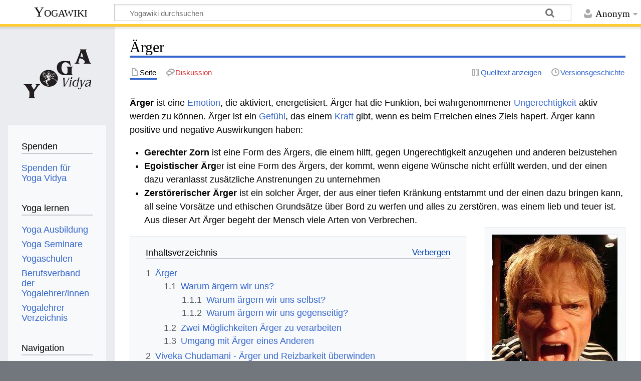

--- FILE ---
content_type: text/html; charset=UTF-8
request_url: https://wiki.yoga-vidya.de/%C3%84rger
body_size: 34354
content:
<!DOCTYPE html>
<html class="client-nojs" lang="de" dir="ltr">
<head>
<meta charset="UTF-8"/>
<title>Ärger – Yogawiki</title>
<script>document.documentElement.className="client-js";RLCONF={"wgBreakFrames":false,"wgSeparatorTransformTable":[",\t.",".\t,"],"wgDigitTransformTable":["",""],"wgDefaultDateFormat":"dmy","wgMonthNames":["","Januar","Februar","März","April","Mai","Juni","Juli","August","September","Oktober","November","Dezember"],"wgRequestId":"6f47c80c2aa0ef030d01d61e","wgCSPNonce":false,"wgCanonicalNamespace":"","wgCanonicalSpecialPageName":false,"wgNamespaceNumber":0,"wgPageName":"Ärger","wgTitle":"Ärger","wgCurRevisionId":1247992,"wgRevisionId":1247992,"wgArticleId":8772,"wgIsArticle":true,"wgIsRedirect":false,"wgAction":"view","wgUserName":null,"wgUserGroups":["*"],"wgCategories":["Seiten mit RSS-Feeds","Gefühl","Yoga","Artikel von Swami Sivananda","Meditation","Raja Yoga","Yoga Psychologie","Viveka Chudamani","Erfolgreich leben und Gott verwirklichen"],"wgPageContentLanguage":"de","wgPageContentModel":"wikitext","wgRelevantPageName":"Ärger","wgRelevantArticleId":8772,"wgIsProbablyEditable":false,
"wgRelevantPageIsProbablyEditable":false,"wgRestrictionEdit":[],"wgRestrictionMove":[],"ev-youtube-config":{"class":"embedvideo-player","loading":"lazy","frameborder":0,"allow":"accelerometer; clipboard-write; encrypted-media; fullscreen; gyroscope; picture-in-picture; autoplay","modestbranding":1,"allowfullscreen":"true","width":640,"height":360}};RLSTATE={"site.styles":"ready","user.styles":"ready","user":"ready","user.options":"loading","ext.embedVideo.styles":"ready","skins.timeless":"ready"};RLPAGEMODULES=["ext.embedVideo.consent","site","mediawiki.page.ready","mediawiki.toc","skins.timeless.js","ext.embedVideo.overlay"];</script>
<script>(RLQ=window.RLQ||[]).push(function(){mw.loader.implement("user.options@12s5i",function($,jQuery,require,module){mw.user.tokens.set({"patrolToken":"+\\","watchToken":"+\\","csrfToken":"+\\"});});});</script>
<link rel="stylesheet" href="/load.php?lang=de&amp;modules=ext.embedVideo.styles%7Cskins.timeless&amp;only=styles&amp;skin=timeless"/>
<script async="" src="/load.php?lang=de&amp;modules=startup&amp;only=scripts&amp;raw=1&amp;skin=timeless"></script>
<!--[if IE]><link rel="stylesheet" href="/skins/Timeless/resources/IE9fixes.css?ffe73" media="screen"/><![endif]-->
<meta name="ResourceLoaderDynamicStyles" content=""/>
<link rel="stylesheet" href="/load.php?lang=de&amp;modules=site.styles&amp;only=styles&amp;skin=timeless"/>
<meta name="generator" content="MediaWiki 1.39.6"/>
<meta name="format-detection" content="telephone=no"/>
<meta name="viewport" content="width=device-width, initial-scale=1.0, user-scalable=yes, minimum-scale=0.25, maximum-scale=5.0"/>
<link rel="icon" href="/images/favicon.ico"/>
<link rel="search" type="application/opensearchdescription+xml" href="/opensearch_desc.php" title="Yogawiki (de)"/>
<link rel="EditURI" type="application/rsd+xml" href="https://wiki.yoga-vidya.de/api.php?action=rsd"/>
<link rel="alternate" type="application/atom+xml" title="Atom-Feed für „Yogawiki“" href="/index.php?title=Spezial:Letzte_%C3%84nderungen&amp;feed=atom"/>
<!-- Plausible -->
<script defer data-domain="wiki.yoga-vidya.de" src="https://plausible.io/js/script.js"></script>
</head>
<body class="mediawiki ltr sitedir-ltr mw-hide-empty-elt ns-0 ns-subject page-Ärger rootpage-Ärger skin-timeless action-view skin--responsive"><div id="mw-wrapper"><div id="mw-header-container" class="ts-container"><div id="mw-header" class="ts-inner"><div id="user-tools"><div id="personal"><h2><span>Anonym</span></h2><div id="personal-inner" class="dropdown"><div role="navigation" class="mw-portlet" id="p-personal" title="Benutzermenü" aria-labelledby="p-personal-label"><h3 id="p-personal-label" lang="de" dir="ltr">Nicht angemeldet</h3><div class="mw-portlet-body"><ul lang="de" dir="ltr"><li id="pt-login" class="mw-list-item"><a href="/index.php?title=Spezial:Anmelden&amp;returnto=%C3%84rger" title="Sich anzumelden wird gerne gesehen, ist jedoch nicht zwingend erforderlich. [o]" accesskey="o"><span>Anmelden</span></a></li></ul></div></div></div></div></div><div id="p-logo-text" class="mw-portlet" role="banner"><a id="p-banner" class="mw-wiki-title" href="/Hauptseite">Yogawiki</a></div><div class="mw-portlet" id="p-search"><h3 lang="de" dir="ltr"><label for="searchInput">Suche</label></h3><form action="/index.php" id="searchform"><div id="simpleSearch"><div id="searchInput-container"><input type="search" name="search" placeholder="Yogawiki durchsuchen" aria-label="Yogawiki durchsuchen" autocapitalize="sentences" title="Yogawiki durchsuchen [f]" accesskey="f" id="searchInput"/></div><input type="hidden" value="Spezial:Suche" name="title"/><input class="searchButton mw-fallbackSearchButton" type="submit" name="fulltext" title="Suche nach Seiten, die diesen Text enthalten" id="mw-searchButton" value="Suchen"/><input class="searchButton" type="submit" name="go" title="Gehe direkt zu der Seite mit genau diesem Namen, falls sie vorhanden ist." id="searchButton" value="Seite"/></div></form></div></div><div class="visualClear"></div></div><div id="mw-header-hack" class="color-bar"><div class="color-middle-container"><div class="color-middle"></div></div><div class="color-left"></div><div class="color-right"></div></div><div id="mw-header-nav-hack"><div class="color-bar"><div class="color-middle-container"><div class="color-middle"></div></div><div class="color-left"></div><div class="color-right"></div></div></div><div id="menus-cover"></div><div id="mw-content-container" class="ts-container"><div id="mw-content-block" class="ts-inner"><div id="mw-content-wrapper"><div id="mw-content"><div id="content" class="mw-body" role="main"><div class="mw-indicators">
</div>
<h1 id="firstHeading" class="firstHeading mw-first-heading"><span class="mw-page-title-main">Ärger</span></h1><div id="bodyContentOuter"><div id="siteSub">Aus Yogawiki</div><div id="mw-page-header-links"><div role="navigation" class="mw-portlet tools-inline" id="p-namespaces" aria-labelledby="p-namespaces-label"><h3 id="p-namespaces-label" lang="de" dir="ltr">Namensräume</h3><div class="mw-portlet-body"><ul lang="de" dir="ltr"><li id="ca-nstab-main" class="selected mw-list-item"><a href="/%C3%84rger" title="Seiteninhalt anzeigen [c]" accesskey="c"><span>Seite</span></a></li><li id="ca-talk" class="new mw-list-item"><a href="/index.php?title=Diskussion:%C3%84rger&amp;action=edit&amp;redlink=1" rel="discussion" title="Diskussion zum Seiteninhalt (Seite nicht vorhanden) [t]" accesskey="t"><span>Diskussion</span></a></li></ul></div></div><div role="navigation" class="mw-portlet tools-inline" id="p-more" aria-labelledby="p-more-label"><h3 id="p-more-label" lang="de" dir="ltr">Mehr</h3><div class="mw-portlet-body"><ul lang="de" dir="ltr"><li id="ca-more" class="dropdown-toggle mw-list-item"><span>Mehr</span></li></ul></div></div><div role="navigation" class="mw-portlet tools-inline" id="p-views" aria-labelledby="p-views-label"><h3 id="p-views-label" lang="de" dir="ltr">Seitenaktionen</h3><div class="mw-portlet-body"><ul lang="de" dir="ltr"><li id="ca-view" class="selected mw-list-item"><a href="/%C3%84rger"><span>Lesen</span></a></li><li id="ca-viewsource" class="mw-list-item"><a href="/index.php?title=%C3%84rger&amp;action=edit" title="Diese Seite ist geschützt. Ihr Quelltext kann dennoch angesehen und kopiert werden. [e]" accesskey="e"><span>Quelltext anzeigen</span></a></li><li id="ca-history" class="mw-list-item"><a href="/index.php?title=%C3%84rger&amp;action=history" title="Frühere Versionen dieser Seite [h]" accesskey="h"><span>Versionsgeschichte</span></a></li></ul></div></div></div><div class="visualClear"></div><div id="bodyContent"><div id="contentSub"></div><div id="mw-content-text" class="mw-body-content mw-content-ltr" lang="de" dir="ltr"><div class="mw-parser-output"><p><b>Ärger</b> ist eine <a href="/Emotion" title="Emotion">Emotion</a>, die aktiviert, energetisiert. Ärger hat die Funktion, bei wahrgenommener <a href="/Ungerechtigkeit" title="Ungerechtigkeit">Ungerechtigkeit</a> aktiv werden zu können. Ärger ist ein <a href="/Gef%C3%BChl" title="Gefühl">Gefühl</a>, das einem <a href="/Kraft" title="Kraft">Kraft</a> gibt, wenn es beim Erreichen eines Ziels hapert. Ärger kann positive und negative Auswirkungen haben:
</p>
<ul><li><b>Gerechter Zorn</b> ist eine Form des Ärgers, die einem hilft, gegen Ungerechtigkeit anzugehen und anderen beizustehen</li>
<li><b>Egoistischer Ärg</b>er ist eine Form des Ärgers, der kommt, wenn eigene Wünsche nicht erfüllt werden, und der einen dazu veranlasst zusätzliche Anstrenungen zu unternehmen</li>
<li><b>Zerstörerischer Ärger</b> ist ein solcher Ärger, der aus einer tiefen Kränkung entstammt und der einen dazu bringen kann, all seine Vorsätze und ethischen Grundsätze über Bord zu werfen und alles zu zerstören, was einem lieb und teuer ist. Aus dieser Art Ärger begeht der Mensch viele Arten von Verbrechen.</li></ul>
<div class="thumb tright"><div class="thumbinner" style="width:252px;"><a href="/Datei:Oliver_Kahn_Wut.jpg" class="image"><img alt="" src="/images/thumb/e/e4/Oliver_Kahn_Wut.jpg/250px-Oliver_Kahn_Wut.jpg" decoding="async" width="250" height="333" class="thumbimage" srcset="/images/thumb/e/e4/Oliver_Kahn_Wut.jpg/375px-Oliver_Kahn_Wut.jpg 1.5x, /images/e/e4/Oliver_Kahn_Wut.jpg 2x" /></a>  <div class="thumbcaption"><div class="magnify"><a href="/Datei:Oliver_Kahn_Wut.jpg" class="internal" title="vergrößern"></a></div>Ärger aus der Sicht des <a target="_blank" rel="noreferrer noopener" class="external text" href="https://www.yoga-vidya.de/yoga/">Yoga</a></div></div></div>
<div id="toc" class="toc" role="navigation" aria-labelledby="mw-toc-heading"><input type="checkbox" role="button" id="toctogglecheckbox" class="toctogglecheckbox" style="display:none" /><div class="toctitle" lang="de" dir="ltr"><h2 id="mw-toc-heading">Inhaltsverzeichnis</h2><span class="toctogglespan"><label class="toctogglelabel" for="toctogglecheckbox"></label></span></div>
<ul>
<li class="toclevel-1 tocsection-1"><a href="#Ärger"><span class="tocnumber">1</span> <span class="toctext">Ärger</span></a>
<ul>
<li class="toclevel-2 tocsection-2"><a href="#Warum_ärgern_wir_uns?"><span class="tocnumber">1.1</span> <span class="toctext">Warum ärgern wir uns?</span></a>
<ul>
<li class="toclevel-3 tocsection-3"><a href="#Warum_ärgern_wir_uns_selbst?"><span class="tocnumber">1.1.1</span> <span class="toctext">Warum ärgern wir uns selbst?</span></a></li>
<li class="toclevel-3 tocsection-4"><a href="#Warum_ärgern_wir_uns_gegenseitig?"><span class="tocnumber">1.1.2</span> <span class="toctext">Warum ärgern wir uns gegenseitig?</span></a></li>
</ul>
</li>
<li class="toclevel-2 tocsection-5"><a href="#Zwei_Möglichkeiten_Ärger_zu_verarbeiten"><span class="tocnumber">1.2</span> <span class="toctext">Zwei Möglichkeiten Ärger zu verarbeiten</span></a></li>
<li class="toclevel-2 tocsection-6"><a href="#Umgang_mit_Ärger_eines_Anderen"><span class="tocnumber">1.3</span> <span class="toctext">Umgang mit Ärger eines Anderen</span></a></li>
</ul>
</li>
<li class="toclevel-1 tocsection-7"><a href="#Viveka_Chudamani_-_Ärger_und_Reizbarkeit_überwinden"><span class="tocnumber">2</span> <span class="toctext">Viveka Chudamani - Ärger und Reizbarkeit überwinden</span></a>
<ul>
<li class="toclevel-2 tocsection-8"><a href="#Kleshas_als_hilfreiche_Schritte"><span class="tocnumber">2.1</span> <span class="toctext">Kleshas als hilfreiche Schritte</span></a></li>
<li class="toclevel-2 tocsection-9"><a href="#Überlege:_Welche_Identifikation_steckt_hinter_Ärger"><span class="tocnumber">2.2</span> <span class="toctext">Überlege: Welche Identifikation steckt hinter Ärger</span></a></li>
<li class="toclevel-2 tocsection-10"><a href="#Identifikation_und_Unwissenheit_überwinden"><span class="tocnumber">2.3</span> <span class="toctext">Identifikation und Unwissenheit überwinden</span></a></li>
<li class="toclevel-2 tocsection-11"><a href="#Gelassenheit_und_Gleichmut_entwickeln"><span class="tocnumber">2.4</span> <span class="toctext">Gelassenheit und Gleichmut entwickeln</span></a></li>
<li class="toclevel-2 tocsection-12"><a href="#Komm_durch_Wissen_zur_Glückseligkeit"><span class="tocnumber">2.5</span> <span class="toctext">Komm durch Wissen zur Glückseligkeit</span></a></li>
<li class="toclevel-2 tocsection-13"><a href="#Transformiere_Ärger_in_Toleranz_und_Ruhe"><span class="tocnumber">2.6</span> <span class="toctext">Transformiere Ärger in Toleranz und Ruhe</span></a></li>
<li class="toclevel-2 tocsection-14"><a href="#Hinweise_und_Inspiration"><span class="tocnumber">2.7</span> <span class="toctext">Hinweise und Inspiration</span></a></li>
</ul>
</li>
<li class="toclevel-1 tocsection-15"><a href="#Was_bewirkt_Ärger_im_Körper?_-_ein_Vortrag_von_Sukadev_Bretz_2018"><span class="tocnumber">3</span> <span class="toctext">Was bewirkt Ärger im Körper? - ein Vortrag von Sukadev Bretz 2018</span></a>
<ul>
<li class="toclevel-2 tocsection-16"><a href="#Video_-_Was_bewirkt_Ärger_im_Körper"><span class="tocnumber">3.1</span> <span class="toctext">Video - Was bewirkt Ärger im Körper</span></a></li>
</ul>
</li>
<li class="toclevel-1 tocsection-17"><a href="#Wer_seinen_Ärger_verkürzt_-_verlängert_sein_Leben"><span class="tocnumber">4</span> <span class="toctext">Wer seinen Ärger verkürzt - verlängert sein Leben</span></a>
<ul>
<li class="toclevel-2 tocsection-18"><a href="#Video_-_Wer_seinen_Ärger_verkürzt_-_verlängert_sein_Leben"><span class="tocnumber">4.1</span> <span class="toctext">Video - Wer seinen Ärger verkürzt - verlängert sein Leben</span></a></li>
</ul>
</li>
<li class="toclevel-1 tocsection-19"><a href="#Ärger_2"><span class="tocnumber">5</span> <span class="toctext">Ärger</span></a>
<ul>
<li class="toclevel-2 tocsection-20"><a href="#Ärger_-_Teil_I"><span class="tocnumber">5.1</span> <span class="toctext">Ärger - Teil I</span></a></li>
<li class="toclevel-2 tocsection-21"><a href="#Ärger_-_Teil_II"><span class="tocnumber">5.2</span> <span class="toctext">Ärger - Teil II</span></a></li>
</ul>
</li>
<li class="toclevel-1 tocsection-22"><a href="#Ärger_als_Pittaüberschuss"><span class="tocnumber">6</span> <span class="toctext">Ärger als Pittaüberschuss</span></a>
<ul>
<li class="toclevel-2 tocsection-23"><a href="#Das_Pitta-Prinzip_beruhigen."><span class="tocnumber">6.1</span> <span class="toctext">Das Pitta-Prinzip beruhigen.</span></a></li>
<li class="toclevel-2 tocsection-24"><a href="#Möglichkeiten_Pitta_zu_reduzieren"><span class="tocnumber">6.2</span> <span class="toctext">Möglichkeiten Pitta zu reduzieren</span></a></li>
</ul>
</li>
<li class="toclevel-1 tocsection-25"><a href="#Warum_schlägt_Ärger_auf_den_Magen?"><span class="tocnumber">7</span> <span class="toctext">Warum schlägt Ärger auf den Magen?</span></a>
<ul>
<li class="toclevel-2 tocsection-26"><a href="#Ärger_beeinflusst_tatsächlich_den_Magen"><span class="tocnumber">7.1</span> <span class="toctext">Ärger beeinflusst tatsächlich den Magen</span></a></li>
<li class="toclevel-2 tocsection-27"><a href="#Die_Psyche_beeinflusst_den_Körper_direkt"><span class="tocnumber">7.2</span> <span class="toctext">Die Psyche beeinflusst den Körper direkt</span></a></li>
<li class="toclevel-2 tocsection-28"><a href="#Sich_kurz_zu_ärgern_ist_nicht_schlimm"><span class="tocnumber">7.3</span> <span class="toctext">Sich kurz zu ärgern ist nicht schlimm</span></a></li>
</ul>
</li>
<li class="toclevel-1 tocsection-29"><a href="#Viveka_Chudamani_-_Umgang_mit_Ärger_über_ein_nicht_stattfindendes_Seminar"><span class="tocnumber">8</span> <span class="toctext">Viveka Chudamani - Umgang mit Ärger über ein nicht stattfindendes Seminar</span></a>
<ul>
<li class="toclevel-2 tocsection-30"><a href="#Bei_falschen_Projektionen_entsteht_Leiden"><span class="tocnumber">8.1</span> <span class="toctext">Bei falschen Projektionen entsteht Leiden</span></a></li>
<li class="toclevel-2 tocsection-31"><a href="#Frage_tiefer_nach_Wahrheit_-_löse_dich_vom_Relativen"><span class="tocnumber">8.2</span> <span class="toctext">Frage tiefer nach Wahrheit - löse dich vom Relativen</span></a></li>
</ul>
</li>
<li class="toclevel-1 tocsection-32"><a href="#Mehr_zum_Wort_Ärger"><span class="tocnumber">9</span> <span class="toctext">Mehr zum Wort Ärger</span></a></li>
<li class="toclevel-1 tocsection-33"><a href="#Ärger_in_Beziehung_zu_anderen_Persönlichkeitsmerkmalen"><span class="tocnumber">10</span> <span class="toctext">Ärger in Beziehung zu anderen Persönlichkeitsmerkmalen</span></a>
<ul>
<li class="toclevel-2 tocsection-34"><a href="#Synonyme_Ärger_-_ähnliche_Eigenschaften"><span class="tocnumber">10.1</span> <span class="toctext">Synonyme Ärger - ähnliche Eigenschaften</span></a></li>
<li class="toclevel-2 tocsection-35"><a href="#Antonyme_Ärger_-_Gegenteile"><span class="tocnumber">10.2</span> <span class="toctext">Antonyme Ärger - Gegenteile</span></a></li>
<li class="toclevel-2 tocsection-36"><a href="#Eigenschaften_im_Alphabet_davor_oder_danach"><span class="tocnumber">10.3</span> <span class="toctext">Eigenschaften im Alphabet davor oder danach</span></a></li>
<li class="toclevel-2 tocsection-37"><a href="#Eigenschaftsgruppe"><span class="tocnumber">10.4</span> <span class="toctext">Eigenschaftsgruppe</span></a></li>
</ul>
</li>
<li class="toclevel-1 tocsection-38"><a href="#Verwandte_Wörter"><span class="tocnumber">11</span> <span class="toctext">Verwandte Wörter</span></a></li>
<li class="toclevel-1 tocsection-39"><a href="#Siehe_auch"><span class="tocnumber">12</span> <span class="toctext">Siehe auch</span></a></li>
<li class="toclevel-1 tocsection-40"><a href="#Weitere_Fragen_und_Antworten_zum_Thema_Ärger"><span class="tocnumber">13</span> <span class="toctext">Weitere Fragen und Antworten zum Thema Ärger</span></a></li>
<li class="toclevel-1 tocsection-41"><a href="#Literatur"><span class="tocnumber">14</span> <span class="toctext">Literatur</span></a></li>
<li class="toclevel-1 tocsection-42"><a href="#Seminare"><span class="tocnumber">15</span> <span class="toctext">Seminare</span></a>
<ul>
<li class="toclevel-2 tocsection-43"><a href="#Raja_Yoga_Positives_Denken_Gedankenkraft"><span class="tocnumber">15.1</span> <span class="toctext">Raja Yoga Positives Denken Gedankenkraft</span></a></li>
<li class="toclevel-2 tocsection-44"><a href="#Meditation"><span class="tocnumber">15.2</span> <span class="toctext">Meditation</span></a></li>
<li class="toclevel-2 tocsection-45"><a href="#Asanas_als_besonderer_Schwerpunkt"><span class="tocnumber">15.3</span> <span class="toctext">Asanas als besonderer Schwerpunkt</span></a></li>
</ul>
</li>
</ul>
</div>

<h2><span id=".C3.84rger"></span><span class="mw-headline" id="Ärger">Ärger</span></h2>
<p><i><a href="/Sukadev" title="Sukadev">Sukadev</a> behandelt hier das Wort, den Ausdruck Ärger vom Standpunkt der <a target="_blank" rel="noreferrer noopener" class="external text" href="https://www.yoga-vidya.de/yoga/">Yoga</a> Philosophie aus.</i>
</p><p>Lass dich nicht ärgern und ärgere auch andere nicht. Ärgern kann heißen, dass du Ärger über jemand anderen <a href="/Empfindung" title="Empfindung">empfindest</a> oder es kann heißen, dass du jemand anderen erzürnst und <a href="/%C3%84rgerlich" title="Ärgerlich">ärgerlich</a> machst. Man kann sich von anderen ärgern lassen und man kann sich auch über Situationen ärgern. Ich sage gerne, dass <a href="/Emotionen" title="Emotionen">Emotionen</a> Informationen sind mit <a href="/Energie" title="Energie">Energie</a> und Handlungsempfehlungen. Aber Emotionen sind Informationen und <a href="/Empfehlung" title="Empfehlung">Empfehlungen</a>. Sie sollten kein <a href="/Zwang" title="Zwang">Zwang</a> sein. 
</p><p>Lass dich nicht von <a href="/Situation" title="Situation">Situationen</a> zu sehr ärgern. Wenn eine Situation da ist über die du dich ärgerst, dann nimm sie erstmal zur Kenntnis. Sei dir bewusst welche <a href="/Information" title="Information">Information</a> dahinter steckt und dann sage deinem <a href="/Unterbewusstsein" title="Unterbewusstsein">Unterbewusstsein</a>, das dir diesen Ärger gibt: Danke für diese Information. Wenn da mit dem Ärger gleich der intensive <a href="/Wunsch" title="Wunsch">Wunsch</a> verbunden ist, etwas zu ändern, dann sage auch: Danke für diese Handlungsempfehlung. Dann atme tief ein und aus. Wiederhole ein <a href="/Mantra" title="Mantra">Mantra</a> oder sprich ein <a href="/Gebet" title="Gebet">Gebet</a> und löse dich von diesem Ärger. 
</p><p>Ich empfehle auch gerne, dass du dem Menschen, der dir gegenüber nicht wohlwollend ist, keine Macht über dich gibst. Wenn du dich über einen Menschen, der dir gegenüber nicht <a href="/Wohlwollend" title="Wohlwollend">wohlwollend</a> ist, dich den ganzen Tag ärgerst, dann gibst du ihm viel zu viel Macht. Schon die eigene Würde verbietet es, sich von jemandem oder von etwas ärgern zu lassen. 
In diesem Sinne nimm den Ärger zur <a href="/Kenntnis" title="Kenntnis">Kenntnis</a>, danke deinem Unterbewusstsein, dass es dir Kenntnis darüber gegeben hat und dann löse dich davon. Du kannst <a href="/Geduld" title="Geduld">Geduld</a> entwickeln, Stärke entwickeln und du kannst auch deinem Unterbewusstsein die Frage stellen: Vor dem <a href="/Hintergrund" title="Hintergrund">Hintergrund</a> meines <a href="/Anliegen" title="Anliegen">Anliegens</a>, vor dem Hintergrund, vor dem was ich will, was wäre jetzt eine gute <a href="/Reaktion" title="Reaktion">Reaktion</a>? Vor dem Hintergrund, dass ich etwas Gutes bewirken will, was könnte ich tun? 
</p><p>Und manchmal kannst du dich auch einfach an <a href="/Gott" title="Gott">Gott</a> wenden und zu Gott sagen: Da ist etwas nicht in <a href="/Ordnung" title="Ordnung">Ordnung</a>. Ich kann es nicht ändern. Ich gebe es an dich ab. Manchmal kannst du sagen, dass da etwas nicht richtig ist, ich werde mich engagieren, nicht direkt, aber morgen werde ich etwas tun. Manchmal wirst du dich fragen, wie du hier geschickt handeln kannst, um die Situation zu ändern und manchmal musst du sie ändern. Ärgere dich nicht schwarz, ärgere dich nicht blau. Lass dich nicht wütend machen. Rege dich nicht zu sehr auf, sondern nimm die Informationen des Ärgers an und dann tue das was zu tun ist und <a href="/L%C3%B6sen" title="Lösen">löse</a> dich wieder davon.
</p>
<h3><span id="Warum_.C3.A4rgern_wir_uns.3F"></span><span class="mw-headline" id="Warum_ärgern_wir_uns?">Warum ärgern wir uns?</span></h3>
<h4><span id="Warum_.C3.A4rgern_wir_uns_selbst.3F"></span><span class="mw-headline" id="Warum_ärgern_wir_uns_selbst?">Warum ärgern wir uns selbst?</span></h4>
<p>Auf eine gewisse Weise könntest du sagen, dass Ärger der Ausdruck des Gerechtigkeitsgefühls ist. Ärger ist ein Ausdruck dafür, dass jemand anderes die Grenzen verletzt hat, sich nicht an <a href="/Vereinbarung" title="Vereinbarung">Vereinbarungen</a> hält oder diese auch nicht beachtet, was nicht richtig ist. So kann Ärger durchaus hilfreich sein. Ärger kann helfen, den <a href="/Gerechtigkeitssinn" title="Gerechtigkeitssinn">Gerechtigkeitssinn</a> zu aktivieren und kann dazu beitragen, dass man sich darum kümmert, dass die Regeln des menschlichen und zwischenmenschlichen <a href="/Verhalten" title="Verhalten">Verhaltens</a> eingehalten werden. Aber wenn der Ärger über das <a href="/Ziel" title="Ziel">Ziel</a> hinausschlägt, dann ist das nicht gut. Ärger hat positive Funktionen.
</p>
<h4><span id="Warum_.C3.A4rgern_wir_uns_gegenseitig.3F"></span><span class="mw-headline" id="Warum_ärgern_wir_uns_gegenseitig?">Warum ärgern wir uns gegenseitig?</span></h4>
<p>Der <a href="/Mensch" title="Mensch">Mensch</a> neigt ja dazu, sich gegenseitig zu ärgern. Ein Mensch ärgert den anderen Menschen. Manchmal haben Menschen sogar <a href="/Lust" title="Lust">Lust</a> darauf. Auf eine gewisse Weise könntest du auf die Frage „Warum ärgern wir uns gegenseitig?“ antworten: Wir ärgern uns gegenseitig, um herauszufinden, vielleicht um Gelegenheit zu haben zu wachsen, um nicht in alten Bahnen zu bleiben. 
</p><p>Wenn andere dich ärgern, dann gehe davon aus, dass es wichtig ist, für deine persönliche <a href="/Entwicklung" title="Entwicklung">Entwicklung</a>. Aber umgekehrt bemühe dich, andere nicht zu ärgern. Da ist so eine gewisse Inkongruenz, die ich empfehle. Sei du eine Quelle von <a href="/Freude" title="Freude">Freude</a> und <a href="/Wohlbefinden" title="Wohlbefinden">Wohlbefinden</a> für andere soweit es in deiner <a href="/Macht" title="Macht">Macht</a> steht und gehe davon aus, wenn andere Dinge tun, die geeignet wären dich zu ärgern, wäre es eine Herausforderung für dich, an der du wachsen kannst.
</p>
<h3><span id="Zwei_M.C3.B6glichkeiten_.C3.84rger_zu_verarbeiten"></span><span class="mw-headline" id="Zwei_Möglichkeiten_Ärger_zu_verarbeiten">Zwei Möglichkeiten Ärger zu verarbeiten</span></h3>
<p>Wie geht man mit Ärger um und was macht man mit dem Ärger? Es gibt verschiedene Möglichkeiten. Die einfachste Weise wäre die <a href="/%C3%84rgertransformationsatmung" title="Ärgertransformationsatmung">Ärgertransformationsatmung</a>; eine sehr einfache und machtvolle <a href="/Atem%C3%BCbung" title="Atemübung">Atemübung</a> wo du sehr schnell die <a href="/Energie" title="Energie">Energie</a> des Ärgers transformieren kannst in positiv nutzbare Energie. 
</p><p>Vom <a target="_blank" rel="noreferrer noopener" class="external text" href="https://www.yoga-vidya.de/ayurveda/">Kundaliniyogastandpunkt</a> aus sagen wir, dass Ärger nichts anderes ist als Energieaktivierung. Aber diese Energieaktivierung ist unruhig, wir nennen es im <a target="_blank" rel="noreferrer noopener" class="external text" href="https://www.yoga-vidya.de/yoga/">Yoga</a> rajassig. Du kannst diese <a href="/Energie" title="Energie">Energie</a> harmonisieren und aktivieren und das geht zum Beispiel mit der <a href="/%C3%84rgertransformationsatmung" title="Ärgertransformationsatmung">Ärgertransformationsatmung</a>.
</p><p>Im <a target="_blank" rel="noreferrer noopener" class="external text" href="https://www.yoga-vidya.de/ayurveda/">Ayurveda</a> wird gesagt, Ärger ist nichts anderes als eine Pittaübersteuerung. Und wenn du Ärger verarbeiten willst, insbesondere wenn du Ärger reduzieren willst, dann reduziere dein <a href="/Pitta" title="Pitta">Pitta</a>, dein inneres <a href="/Feuer" title="Feuer">Feuer</a>. Das geht zum Beispiel durch <a href="/Rohkost" title="Rohkost">Rohkost</a>, kalte Duschen, trinken von kaltem <a href="/Wasser" title="Wasser">Wasser</a>, durch Tiefenentspannungstechniken und <a target="_blank" rel="noreferrer noopener" class="external text" href="https://www.yoga-vidya.de/meditation/">Meditation</a>. Wenn du das übst, wird das <a href="/Pitta" title="Pitta">Pitta</a> weniger, das innere Feuer wird weniger, und der Ärger wird auch weniger.
</p>
<h3><span id="Umgang_mit_.C3.84rger_eines_Anderen"></span><span class="mw-headline" id="Umgang_mit_Ärger_eines_Anderen">Umgang mit Ärger eines Anderen</span></h3>
<p>Vielleicht ist bei dir jemand, der öfters ärgerlich ist oder es passiert dir öfters, dass jemand in deiner Umgebung explodiert und ärgerlich ist. Angenommen du bist das <a href="/Objekt" title="Objekt">Objekt</a> des Ärgers, dann ist es gut, einen Moment ruhig zu bleiben. Vielleicht kannst du den <a href="/Kopf" title="Kopf">Kopf</a> etwas einziehen, die <a href="/Schulter" title="Schulter">Schultern</a> etwas heben. Wenn du merkst, dass du vielleicht auch einen kleinen <a href="/Fehler" title="Fehler">Fehler</a> gemacht hast, dann ist es am Klügsten, wenn du um <a href="/Entschuldigung" title="Entschuldigung">Entschuldigung</a> bittest, deinen <a href="/Fehler" title="Fehler">Fehler</a> zugibst und <a href="/Besserung" title="Besserung">Besserung</a> gelobst. 
</p><p>Wenn jemand anderes ärgerlich ist, dann hilft es wenig <a href="/Selbst" title="Selbst">selbst</a> zu schimpfen. In manchen Fällen ist es dann hilfreich den Ort des Geschehens zu verlassen, denn selten kann man mit <a href="/Mensch" title="Mensch">Menschen</a> vernünftig sprechen, die gerade im Ärger-Zustand sind. <a href="/Mensch" title="Mensch">Menschen</a> werden wieder abkühlen. Angenommen jemand ist ärgerlich gegenüber jemand Anderen, dann widerstehe deiner <a href="/Neigung" title="Neigung">Neigung</a> demjenigen, über den der Andere ärgerlich ist, zu verteidigen, denn sonst richtet sich der Ärger schnell gegen dich. Höre einfach zu, eventuell beiß dir auf die <a href="/Zunge" title="Zunge">Zunge</a>, sage wenig, zeige Mitgefühl und warte ab. 
</p>
<figure class="embedvideo" data-service="youtube" data-iframeconfig="{&quot;width&quot;:480,&quot;height&quot;:270,&quot;src&quot;:&quot;//www.youtube-nocookie.com/embed/WB67PvHVP3o?autoplay=1&quot;}" style="width:480px"><!--
	--><span class="embedvideo-wrapper" style="height:270px"><div class="embedvideo-consent" data-show-privacy-notice="1"><!--
--><div class="embedvideo-overlay"><!--
	--><div class="embedvideo-loader" role="button"><!--
		--><div class="embedvideo-loader__fakeButton">Video laden</div><!--
		--><div class="embedvideo-loader__footer"><!--
			--><div class="embedvideo-loader__service">YouTube</div><!--
		--></div><!--
	--></div><!--
	--><div class="embedvideo-privacyNotice hidden"><!--
		--><div class="embedvideo-privacyNotice__content">YouTube sammelt möglicherweise persönliche Daten. <a href="https://www.youtube.com/howyoutubeworks/user-settings/privacy/" rel="nofollow,noopener" target="_blank" class="embedvideo-privacyNotice__link">Datenschutzrichtlinie</a></div><!--
		--><div class="embedvideo-privacyNotice__buttons"><!--
<p>			--><button class="embedvideo-privacyNotice__continue">Fortfahren</button><!--
			--><button class="embedvideo-privacyNotice__dismiss">Ausblenden</button><!--
</p>
		--></div><!--
	--></div><!--
--></div><!--
--></div></span>
</figure>
<h2><span id="Viveka_Chudamani_-_.C3.84rger_und_Reizbarkeit_.C3.BCberwinden"></span><span class="mw-headline" id="Viveka_Chudamani_-_Ärger_und_Reizbarkeit_überwinden">Viveka Chudamani - Ärger und Reizbarkeit überwinden</span></h2>
<div class="thumb tright"><div class="thumbinner" style="width:252px;"><a href="/Datei:Kontamination-Verschmutzung-Streit-Personen.jpg" class="image"><img alt="" src="/images/thumb/e/e9/Kontamination-Verschmutzung-Streit-Personen.jpg/250px-Kontamination-Verschmutzung-Streit-Personen.jpg" decoding="async" width="250" height="189" class="thumbimage" srcset="/images/e/e9/Kontamination-Verschmutzung-Streit-Personen.jpg 1.5x" /></a>  <div class="thumbcaption"><div class="magnify"><a href="/Datei:Kontamination-Verschmutzung-Streit-Personen.jpg" class="internal" title="vergrößern"></a></div>Meistere Ärger und Reizbarkeit und setze keine neuen <a href="/Ursache" title="Ursache">Ursachen</a></div></div></div>
<p><b>- Kommentar zum Viveka Chudamani Vers 313 von Sukadev Bretz -</b>
</p><p><i>Wenn sich die Anlagen und Triebe entfalten, entwickeln sich die Wirkungen. Und wenn sich die Wirkungen entfalten, entwickeln sich stets auch die Anlagen und Triebe. So hört für den Menschen der Kreislauf von Geburt und Tod nie auf.</i>
</p><p><a href="/Ursache" title="Ursache">Ursache</a> und <a href="/Wirkung" title="Wirkung">Wirkungen</a> – hier spricht <a href="/Shankara" title="Shankara">Shankara</a> besonders über die <a href="/Verhaftung" title="Verhaftung">Verhaftungen</a>, die <a href="/Identifikation" title="Identifikation">Identifikationen</a> und die <a href="/Emotionalit%C3%A4t" title="Emotionalität">Emotionalität</a>. Erinnerst du dich? 
</p>
<h3><span class="mw-headline" id="Kleshas_als_hilfreiche_Schritte">Kleshas als hilfreiche Schritte</span></h3>
<p>Der erste Schritt von allen Problemen ist <a href="/Avidya" title="Avidya">Avidya</a>. Du hast vergessen, wer du wirklich bist. Der zweite Schritt ist <a href="/Asmita" title="Asmita">Asmita</a>, du identifizierst dich. Du identifizierst dich mit deinem <a href="/K%C3%B6rper" title="Körper">Körper</a>, deiner <a href="/Psyche" title="Psyche">Psyche</a>, deinen <a href="/Vorstellung" title="Vorstellung">Vorstellungen</a>, mit deinen <a href="/W%C3%BCnsche" title="Wünsche">Wünschen</a>, deinen Anteilen und so weiter. Daraus entstehen dann <a href="/Raga" title="Raga">Raga</a> und <a href="/Dvesha" title="Dvesha">Dvesha</a>, Mögen und Nichtmögen, und daraus wiederum entsteht <a href="/Abhinivesha" title="Abhinivesha">Abhinivesha</a> in einem engeren <a href="/Sinn" title="Sinn">Sinn</a> die <a href="/Furcht" title="Furcht">Furcht</a> vor dem <a href="/Vergehen" title="Vergehen">Vergehen</a>. In einem weiteren Sinne die starke <a href="/Emotionalit%C3%A4t" title="Emotionalität">Emotionalität</a>. Letztlich entstehen aus Wünschen und <a href="/Abneigung" title="Abneigung">Abneigungen</a> die Grundemotionen, <a href="/Angst" title="Angst">Angst</a>, <a class="mw-selflink selflink">Ärger</a> und <a href="/Niedergeschlagenheit" title="Niedergeschlagenheit">Niedergeschlagenheit</a>. All das könnte man zu Abhinivesha hinzufügen. 
</p><p>Nehmen wir mal an, dass du dich ärgerst. Du könntest jetzt überlegen, über was du dich ärgerst. Du kannst dich zum Beispiel darüber ärgern, dass dein <a href="/Partner" title="Partner">Partner</a> oder deine Partnerin unordentlich ist. Er oder sie lässt Socken herumliegen. Er oder sie räumt das Geschirr nicht auf. Er oder sie putzt das Badezimmer nicht, nutzt die falsche Zahnbürste, macht Stapel von Zeitschriften irgendwo auf einer der Badezimmerschränke und so weiter. Du kannst dich darüber aufregen oder du kannst mit deinem Partner, deiner Partnerin darüber sprechen, ihr könnt <a href="/Vereinbarung" title="Vereinbarung">Vereinbarungen</a> treffen und so weiter. 
</p>
<h3><span id=".C3.9Cberlege:_Welche_Identifikation_steckt_hinter_.C3.84rger"></span><span class="mw-headline" id="Überlege:_Welche_Identifikation_steckt_hinter_Ärger">Überlege: Welche Identifikation steckt hinter Ärger</span></h3>
<p>Du könntest aber auch überlegen, welche <a href="/Identifikation" title="Identifikation">Identifikation</a> dahinter steckt. Vielleicht steckt die Identifikation mit der <a href="/Vorstellung" title="Vorstellung">Vorstellung</a> „Man muss ordentlich sein“ dahinter. Oder auch mit einem bestimmten Aspekt deiner Psyche, die sogenannte Ordnung. Es gibt ja in der westlichen <a href="/Psychologie" title="Psychologie">Psychologie</a> das Konzept der Big Five, die fünf Persönlichkeitsfaktoren und einer davon ist <a href="/Ordentlichkeit" title="Ordentlichkeit">Ordentlichkeit</a>. Du identifizierst dich jetzt mit diesem Aspekt der Ordentlichkeit und damit auch mit der Vorstellung, dass alle ordentlich sein müssen. Indem du diese Vorstellung hast, entstehen entsprechende <a href="/Probleme" title="Probleme">Probleme</a>. Von daher würdest du sagen: „Okay, da muss ich etwas tun. Ich sollte mich damit weniger <a href="/Identifizieren" title="Identifizieren">identifizieren</a>.“ 
</p><p>Und dann gibt es zwei Möglichkeiten: 
</p>
<h3><span id="Identifikation_und_Unwissenheit_.C3.BCberwinden"></span><span class="mw-headline" id="Identifikation_und_Unwissenheit_überwinden">Identifikation und Unwissenheit überwinden</span></h3>
<ul><li>Die eine Möglichkeit wäre, dass du die Identifikation und <a href="/Unwissenheit" title="Unwissenheit">Unwissenheit</a> überwindest. Du würdest dir <a href="/Bewusst" title="Bewusst">bewusst</a> machen, dass du das <a href="/Unsterbliche_Selbst" class="mw-redirect" title="Unsterbliche Selbst">unsterbliche Selbst</a> bist und du auch im <a href="/Selbst" title="Selbst">Selbst</a> deines Partners bist. Ich bin überall. Und ob etwas ordentlich oder unordentlich ist, ist nicht weiter relevant. In dem Moment, wo du dich über die Unordentlichkeit aufregst, kannst du dich ausdehnen, deine <a href="/Bewusstheit" title="Bewusstheit">Bewusstheit</a> <a href="/Ausdehnen" title="Ausdehnen">ausdehnen</a> und sagen, dass du das unsterbliche Selbst bist. Anstatt in die <a href="/Emotion" title="Emotion">Emotion</a> hineinzugehen, gehst du in die Bewusstheit des <a href="/Unendlich" title="Unendlich">Unendlichen</a>. Und wenn du deinen Partner siehst, über den du dich aufregst, dann kannst du <a href="/Herzensverbindung" title="Herzensverbindung">Herzensverbindung</a> herstellen und die <a href="/Einheit" title="Einheit">Einheit</a> spüren.</li></ul>
<h3><span class="mw-headline" id="Gelassenheit_und_Gleichmut_entwickeln">Gelassenheit und Gleichmut entwickeln</span></h3>
<ul><li>Die zweite Möglichkeit wäre, dass du dir bewusst bist, dass du zu <a class="mw-selflink selflink">Ärger</a> und besonders zu ungerechtfertigtem Ärger neigst. Dann kannst du dir vornehmen, um zu hohem <a href="/Wissen" title="Wissen">Wissen</a> zu kommen, sollte ich die Ärgerlichkeit <a href="/%C3%9Cberwinden" title="Überwinden">überwinden</a>. Und um diese zu überwinden wirst du dich darum kümmern, dass du bewusst sagst, ich will <a href="/Gelassenheit" title="Gelassenheit">Gelassenheit</a> entwickeln. Du machst den festen Vorsatz dich innerhalb eines Monats nicht mehr aufregen zu wollen über die Unordnung, die dein Partner macht. Du wirst es einen Monat lang aushalten, wenn da mal Socken rumliegen, Bücher im Badezimmer liegen oder anders. Ignoriere es einen Monat und übe <a href="/Gleichmut" title="Gleichmut">Gleichmut</a>. Du wirst feststellen, dass danach weniger Identifikation ist.</li></ul>
<h3><span id="Komm_durch_Wissen_zur_Gl.C3.BCckseligkeit"></span><span class="mw-headline" id="Komm_durch_Wissen_zur_Glückseligkeit">Komm durch Wissen zur Glückseligkeit</span></h3>
<p>Warum überwindest du diesen Ärger? Um zum <a href="/Wissen" title="Wissen">Wissen</a>, zur <a href="/Gl%C3%BCckseligkeit" title="Glückseligkeit">Glückseligkeit</a> zu kommen. Sei dir daher bewusst, dass es gut ist, wenn <a href="/Menschen" title="Menschen">Menschen</a> dich <a href="/%C3%84rgerlich" title="Ärgerlich">ärgerlich</a> machen. Da ist deine Identifikation und Shankara sagt eben, das du entweder an der Ursache oder der Wirkung beginnen sollst. Oder mache beides gleichzeitig. Überwinde Identifikation und erfahre, dass du das unsterbliche Selbst bist, und arbeite auch daran, dass du dich nicht mehr aufregst. Beides gehört zusammen. 
</p>
<h3><span id="Transformiere_.C3.84rger_in_Toleranz_und_Ruhe"></span><span class="mw-headline" id="Transformiere_Ärger_in_Toleranz_und_Ruhe">Transformiere Ärger in Toleranz und Ruhe</span></h3>
<p>Jetzt kannst du überlegen, ob dieses Beispiel das Richtige für dich ist. Ob du dich über die Unordentlichkeit deines Partners aufregst oder gibt es ein anderes Beispiel, über das du dich aufregst? 
Es kann ja auch sein, dass du dich darüber aufregst, dass dein Nachbar seinen Hund frei rumlaufen lässt oder vieles anderes. Und dann nimm dir fest vor, dass du diesen einen konkreten Ärger überwinden willst. Dazu werde ich mir das vornehmen. Und ich werde es von zwei Seiten angehen. Zum einen über <a href="/Nichtidentifikation" title="Nichtidentifikation">Nichtidentifikation</a> und zum anderen bewusstes „daran Arbeiten“ den konkreten Ärger zu <a href="/Transformation" title="Transformation">transformieren</a> in Gelassenheit, <a href="/Toleranz" title="Toleranz">Toleranz</a> und <a href="/Ruhe" title="Ruhe">Ruhe</a>. 
</p>
<h3><span class="mw-headline" id="Hinweise_und_Inspiration">Hinweise und Inspiration</span></h3>
<p>Was nimmst du dir vor? Schreibe es vielleicht sogar in die Kommentare von diesem Audio oder Video. Das war der Kommentar zum 313. Vers des <a target="_blank" rel="noreferrer noopener" class="external text" href="https://schriften.yoga-vidya.de/viveka-chudamani/">Viveka Chudamani</a>. All diese Vorträge zum <a href="/Viveka_Chudamani" title="Viveka Chudamani">Viveka Chudamani</a> findest du auf den <a target="_blank" rel="noreferrer noopener" class="external text" href="https://www.yoga-vidya.de/">Yoga Vidya Seiten</a> an verschiedenen Stellen in unserem Blog. In unserem Blog findest du all diese Aufnahmen als mp3-Aufnahmen. Du kannst sie als Podcasts abonnieren. In unserem [youtube.com/YogaVidyaVortrag Yoga Vidya YouTube Kanal-Vortrag] findest du die ganzen Vorträge als Video und auch auf unserem [schriften.yoga-vidya.de/viveka-chudamani/ Schriftenblog] findest du das gesamte Viveka Chudamani in der Übersetzung, Sanskrit, Devanagari Schrift, IAST, vereinfachte Transkription, Wort-für-Wort-Übersetzung, Kommentare und eben auch diesen Kommentar als Video, Audio und als Transkription. Das sind viele Möglichkeiten, dich täglich von neuem inspirieren zu lassen.
</p>
<h2><span id="Was_bewirkt_.C3.84rger_im_K.C3.B6rper.3F_-_ein_Vortrag_von_Sukadev_Bretz_2018"></span><span class="mw-headline" id="Was_bewirkt_Ärger_im_Körper?_-_ein_Vortrag_von_Sukadev_Bretz_2018">Was bewirkt Ärger im Körper? - ein Vortrag von Sukadev Bretz 2018</span></h2>
<div class="thumb tright"><div class="thumbinner" style="width:252px;"><a href="/Datei:Wasser_Freiheit_Gelassenheit_junge_Frau.jpg" class="image"><img alt="" src="/images/thumb/b/bb/Wasser_Freiheit_Gelassenheit_junge_Frau.jpg/250px-Wasser_Freiheit_Gelassenheit_junge_Frau.jpg" decoding="async" width="250" height="178" class="thumbimage" srcset="/images/thumb/b/bb/Wasser_Freiheit_Gelassenheit_junge_Frau.jpg/375px-Wasser_Freiheit_Gelassenheit_junge_Frau.jpg 1.5x, /images/thumb/b/bb/Wasser_Freiheit_Gelassenheit_junge_Frau.jpg/500px-Wasser_Freiheit_Gelassenheit_junge_Frau.jpg 2x" /></a>  <div class="thumbcaption"><div class="magnify"><a href="/Datei:Wasser_Freiheit_Gelassenheit_junge_Frau.jpg" class="internal" title="vergrößern"></a></div>Freiheit von Ärger durch Yoga</div></div></div>
<p>Welche physiologischen Reaktionen und anatomischen Reaktionen, kurz- und langfristig, kann man auf <a class="mw-selflink selflink">Ärger</a> zurückführen? Das sind Fragen, die mir gestellt wurden.
</p><p>Heute weiß man, dass <a href="/K%C3%B6rper" title="Körper">Körper</a> und <a href="/Psyche" title="Psyche">Psyche</a> eng zusammenhängen. Ärger hat etwas zu tun mit der <a target="_blank" rel="noreferrer noopener" class="external text" href="https://www.yoga-vidya.de/entspannung/stress-abbauen/">Stressreaktion</a> und auch mit dem <a href="/Flucht-Kampf-Mechanismus" title="Flucht-Kampf-Mechanismus">Flucht-Kampf-Mechanismus</a>. Also angenommen, der Mensch ist in Gefahr, dann kann er entweder fliehen oder kämpfen. Kämpfen steht in Verbindung mit Ärger, fliehen steht in Verbindung mit <a target="_blank" rel="noreferrer noopener" class="external text" href="https://www.yoga-vidya.de/yoga-psychologie/einsatzbereiche/beschwerdebilder/angst/">Angst</a>. 
</p><p>Was bewirkt Ärger im Körper? Zunächst einmal gehört Ärger zur Stressreaktion. So kann man nicht unbedingt sagen, dass Ärger das bewirkt hat. Sondern man könnte sagen, dass Ärger ein Teilaspekt der Stressreaktion ist. Und die kurzfristige Stressreaktion besteht aus Aktivierung des <a href="/Sympathikus" title="Sympathikus">Sympathikus</a> und Ausschüttung von Stresshormonen wie <a href="/Adrenalin" title="Adrenalin">Adrenalin</a> und Noradrenalin. 
</p><p>Es ist die Erhöhung des Blutdruckes, Ausschüttung von <a href="/Schwei%C3%9F" title="Schweiß">Schweiß</a> und damit Erhöhung der elektrischen Haut-Leitungsfähigkeit und Reduzierung des Haut-Widerstandes. Die Erhöhung der Frequenz des <a href="/Puls" title="Puls">Pulses</a> und der <a href="/Atem" title="Atem">Atem</a>-Frequenz, bewirkt auch die <a href="/Anspannung" title="Anspannung">Anspannung</a> von <a href="/Muskeln" title="Muskeln">Muskeln</a> und die Reduzierung der <a href="/Immunabwehr" title="Immunabwehr">Immunabwehr</a> und so weiter.
</p><p>Was bewirkt dann Ärger, wenn er längere Zeit dauert? Es wird eben die Stressreaktion am Laufen gehalten. Das ist ja die besondere <a href="/F%C3%A4higkeit" title="Fähigkeit">Fähigkeit</a> beim Menschen. Tiere haben auch die Fähigkeit zu <a href="/Stress" title="Stress">Stress</a>. Insbesondere alle Wirbeltiere können auch einen Flucht-Kampf-Mechanismus haben. Aber der Mensch hat die <a href="/Emotion" title="Emotion">Emotion</a> des Ärgers und er hat die Fähigkeit, den Ärger längere Zeit andauern zu lassen. Und dann über die Emotion des Ärgers bleibt die Stressreaktion länger. 
</p><p>Und das hat dann auch langfristige Folgen. Menschen, die ärgerlich sind, können eher <a href="/Magengeschw%C3%BCr" title="Magengeschwür">Magengeschwüre</a> und Durchfallerkrankungen bekommen oder ein chronisches Reizdarmsyndrom entwickeln. Das heißt nicht, dass jeder, der Magen-Darm-Geschwüre hat, auch <a href="/%C3%84rgerlich" title="Ärgerlich">ärgerlich</a> ist. Und nicht jeder, der <a href="/Reizdarm" title="Reizdarm">Reizdarm</a> oder Morbus Crohn hat, hat auch notwendigerweise zu viel Ärger. Aber es ist einer der Faktoren, die dazu beitragen können.
</p><p>Im <a target="_blank" rel="noreferrer noopener" class="external text" href="https://www.yoga-vidya.de/ayurveda/">Ayurveda</a> würde Ärger als <a href="/Pitta" title="Pitta">Pitta</a>-Prinzip bezeichnet. Und das Pitta-Prinzip ist <a href="/Feuer" title="Feuer">Feuer</a>. Zu viel Feuer kann auch Entzündungen verursachen. Und was bewirkt Ärger im Körper? Ärger kann eben auch das Risiko für <a href="/Entz%C3%BCndung" title="Entzündung">Entzündungen</a>, <a href="/Autoimmunerkrankung" title="Autoimmunerkrankung">Autoimmunerkrankungen</a>, <a href="/Neurodermitis" title="Neurodermitis">Neurodermitis</a> und viele andere Krankheiten erhöhen. Und zwar ist es egal, ob der Ärger ausgedrückt wird oder als innerer <a href="/Frust" title="Frust">Frust</a> da ist. Zu viel Pitta, und damit Neigung zu <a href="/Reizbarkeit" title="Reizbarkeit">Reizbarkeit</a> und Ärger, erhöht Autoimmunerkrankungen und damit entzündliche Erkrankungen wie Neurodermitis, Reizdarmsyndrom bis zu Hashimoto, <a href="/Rheuma" title="Rheuma">Rheuma</a> und manchem anderen. 
</p><p>Es ist auch gut dokumentiert, dass Menschen, die sich häufig ärgern und so einen Grundärger und Frust in sich tragen, auch zu <a href="/Bluthochdruck" title="Bluthochdruck">Bluthochdruck</a>, <a href="/Arteriosklerose" title="Arteriosklerose">Arteriosklerose</a>, <a href="/Herzinfarkt" title="Herzinfarkt">Herzinfarkt</a> und Hirnschlägen neigen. Das ist schon eine ganze Menge. Übrigens scheint es so zu sein, und das widerspricht dem, was in den 70-ger und 80-ger Jahren behauptet wurde, dass <a href="/Krebs" title="Krebs">Krebs</a> nicht mit dem Ärger im Körper korreliert. Das sind mehr die Herz-Kreislauf-Erkrankungen. Autoimmunerkrankungen, Magen-Darm-Erkrankungen und Hautprobleme. 
</p><p>Menschen, die ärgerlich sind, bekommen auch häufiger <a href="/Erk%C3%A4ltung" title="Erkältung">Erkältungen</a> als andere. Man könnte sagen, die Erkältung will den Ärger wieder abkühlen und künstlich zur <a href="/Ruhe" title="Ruhe">Ruhe</a> bringen. Ärger bewirkt darüber hinaus auch <a href="/Verspannungen" title="Verspannungen">Verspannungen</a> der Muskulatur und das kann auch zu <a href="/R%C3%BCckenschmerzen" title="Rückenschmerzen">Rückenschmerzen</a>, <a href="/Nackenschmerzen" title="Nackenschmerzen">Nackenschmerzen</a>, zu steifem Nacken und <a href="/Hexenschuss" class="mw-redirect" title="Hexenschuss">Hexenschuss</a> führen.
</p><p>Also gute Gründe, zu lernen, mit Ärger anders umzugehen. Und auf unseren Internetseiten findest Du eine Menge Tipps, wie Du mehr <a href="/Gelassenheit" title="Gelassenheit">Gelassenheit</a> bekommen kannst. Eine Möglichkeit ist zum Beispiel, den <a target="_blank" rel="noreferrer noopener" class="external text" href="https://www.youtube.com/watch?v=fYpyub9wJ_s">Ärger-Transformations-Atem</a> zu üben, auch jeden Tag den <a href="/Sonnengru%C3%9F" title="Sonnengruß">Sonnengruß</a> zu üben, <a href="/Tiefenentspannung" title="Tiefenentspannung">Tiefenentspannung</a>, <a target="_blank" rel="noreferrer noopener" class="external text" href="https://www.yoga-vidya.de/meditation/">Meditation</a> oder <a href="/Hatha" title="Hatha">Hatha</a> Yogaübungen. Und eine der vielen anderen Übungen auf unseren Seiten zu probieren, die helfen, vom Ärger zur <a target="_blank" rel="noreferrer noopener" class="external text" href="https://blog.yoga-vidya.de/tag/gelassenheit-podcast/">Gelassenheit</a> zu kommen.
</p><p>Mach einfach mal ein Wochenende „<a target="_blank" rel="noreferrer noopener" class="external text" href="https://www.yoga-vidya.de/seminare/interessengebiet/yoga-und-meditation-einfuehrung/">Yoga und Meditation Einführung</a>“ mit oder eine <a target="_blank" rel="noreferrer noopener" class="external text" href="https://www.yoga-vidya.de/yoga-urlaub/yoga-ferien/">Yoga Ferienwoche</a>, dann bekommst Du viele Techniken an die Hand, wie Du Ärger transformieren kannst in positive <a href="/Energie" title="Energie">Energie</a>, <a href="/Tatkraft" title="Tatkraft">Tatkraft</a> und Gelassenheit. Mehr Informationen auf den <a target="_blank" rel="noreferrer noopener" class="external text" href="https://www.yoga-vidya.de/">Yoga Vidya Internetseiten</a>.
</p>
<h3><span id="Video_-_Was_bewirkt_.C3.84rger_im_K.C3.B6rper"></span><span class="mw-headline" id="Video_-_Was_bewirkt_Ärger_im_Körper">Video - Was bewirkt Ärger im Körper</span></h3>
<figure class="embedvideo" data-service="youtube" data-iframeconfig="{&quot;width&quot;:480,&quot;height&quot;:270,&quot;src&quot;:&quot;//www.youtube-nocookie.com/embed/tfrHNPrbZFU?autoplay=1&quot;}" style="width:480px"><!--
	--><span class="embedvideo-wrapper" style="height:270px"><div class="embedvideo-consent" data-show-privacy-notice="1"><!--
--><div class="embedvideo-overlay"><!--
	--><div class="embedvideo-loader" role="button"><!--
		--><div class="embedvideo-loader__fakeButton">Video laden</div><!--
		--><div class="embedvideo-loader__footer"><!--
			--><div class="embedvideo-loader__service">YouTube</div><!--
		--></div><!--
	--></div><!--
	--><div class="embedvideo-privacyNotice hidden"><!--
		--><div class="embedvideo-privacyNotice__content">YouTube sammelt möglicherweise persönliche Daten. <a href="https://www.youtube.com/howyoutubeworks/user-settings/privacy/" rel="nofollow,noopener" target="_blank" class="embedvideo-privacyNotice__link">Datenschutzrichtlinie</a></div><!--
		--><div class="embedvideo-privacyNotice__buttons"><!--
<p>			--><button class="embedvideo-privacyNotice__continue">Fortfahren</button><!--
			--><button class="embedvideo-privacyNotice__dismiss">Ausblenden</button><!--
</p>
		--></div><!--
	--></div><!--
--></div><!--
--></div></span>
</figure>
<h2><span id="Wer_seinen_.C3.84rger_verk.C3.BCrzt_-_verl.C3.A4ngert_sein_Leben"></span><span class="mw-headline" id="Wer_seinen_Ärger_verkürzt_-_verlängert_sein_Leben">Wer seinen Ärger verkürzt - verlängert sein Leben</span></h2>
<div class="thumb tright"><div class="thumbinner" style="width:252px;"><a href="/Datei:Rage_%C3%84rger_Wut.jpg" class="image"><img alt="" src="/images/thumb/6/68/Rage_%C3%84rger_Wut.jpg/250px-Rage_%C3%84rger_Wut.jpg" decoding="async" width="250" height="209" class="thumbimage" srcset="/images/thumb/6/68/Rage_%C3%84rger_Wut.jpg/375px-Rage_%C3%84rger_Wut.jpg 1.5x, /images/thumb/6/68/Rage_%C3%84rger_Wut.jpg/500px-Rage_%C3%84rger_Wut.jpg 2x" /></a>  <div class="thumbcaption"><div class="magnify"><a href="/Datei:Rage_%C3%84rger_Wut.jpg" class="internal" title="vergrößern"></a></div>Wenn du dich über andere ärgerst, gibst du ihnen Macht über dein Leben</div></div></div>
<p>-<i>Ein Vortrag von Sukadev Bretz</i> -
</p><p>Wer seinen Ärger verkürzt, verlängert sein Leben. Das ist einer der Weisheiten und Sprüche, die durchaus empirische Evidenz haben. Man weiß zum Beispiel, dass Herz-Kreislauferkrankungen stark korrelieren mit der <a href="/Psyche" title="Psyche">Psyche</a>. Und Menschen, die viel Ärger haben, die haben ein kürzeres <a href="/Leben" title="Leben">Leben</a>, die haben eine höhere Wahrscheinlichkeit für <a href="/Arteriosklerose" title="Arteriosklerose">Arteriosklerose</a>, <a href="/Bluthochdruck" title="Bluthochdruck">Bluthochdruck</a>, <a href="/Herzinfarkt" title="Herzinfarkt">Herzinfarkt</a> und <a href="/Schlaganfall" title="Schlaganfall">Schlaganfall</a>. 
</p><p>Du könntest auch sagen, wenn du dich über andere ärgerst: Warum sollte ich dem anderen erlauben, mein Leben zu verkürzen? Warum sollte man Menschen die <a href="/Macht" title="Macht">Macht</a> über einen geben, dass Leben zu verkürzen? Es ist unter der Würde sich einfach aufzuregen über andere. Es ist klüger, <a href="/Gelassen" title="Gelassen">gelassener</a> zu werden und es ist möglich, gelassener zu werden. Es nutzt nichts, ärgerlich zu sein. 
</p><p>Wer seinen Ärger verkürzt, verlängert sein Leben. Ich bin ja schon eine Weile auf dem <a href="/Spirituellen_Weg" class="mw-redirect" title="Spirituellen Weg">spirituellen Weg</a> und ich weiß noch in den 70er Jahren wurde zum Beispiel gesagt, man soll den Ärger nicht runterschlucken, man soll ihn ausdrücken, ansonsten würde man <a href="/Krebs" title="Krebs">Krebs</a> bekommen. Heute weiß man diese These gilt empirisch als widerlegt. 
Es gab Jahrzehnte von Studien, wie sehr Krebs mit dieser Persönlichkeit des unterdrückten Ärgers korreliert und man weiß heute: Gar nicht. Die Korrelation von Persönlichkeit mit Krebs ist, wenn überhaupt sehr gering und vermutlich gar nicht vorhanden. 
</p><p>Aber bei anderen Erkrankungen, gibt es durchaus Korrelationen. Und dazu gehören zum Beispiel Herz-Kreislauf-Erkrankungen, auch Magen-Darm-Erkrankung gehören dazu, auch <a href="/Neurodermitis" title="Neurodermitis">Neurodermitis</a> hat eine <a href="/Psychische" class="mw-redirect" title="Psychische">psychische</a> Komponente. Und es hat sich gezeigt, das schlimmste ist tatsächlich Ärger frei auszudrücken. Wenn du dich <a href="/%C3%84rgerlich" title="Ärgerlich">ärgerlich</a> fühlst, das dann frei ausdrückst und das jedes Mal machst, dann verkürzt das dein Leben am schnellsten. Wenn du dagegen lernst, deinen Ärger zu verkürzen, dann verlängerst du dein Leben. 
</p><p>Natürlich wollen wir im <a target="_blank" rel="noreferrer noopener" class="external text" href="https://www.yoga-vidya.de/yoga/">Yoga</a> jetzt nicht den Ärger unterdrücken, sondern wir wollen lernen, <a href="/Mitf%C3%BChlend" title="Mitfühlend">mitfühlender</a> und gelassener damit umzugehen. Wer jeden Tag meditiert wird seltener ärgerlich, wer jeden Tag Asanas übt der kann die <a href="/Energie" title="Energie">Energie</a> des Ärgers in positiv nutzbare, gelassene [<a target="_blank" rel="noreferrer noopener" class="external free" href="https://www.yoga-vidya.de/kundalini-yoga/">https://www.yoga-vidya.de/kundalini-yoga/</a> 
Energie] umwandeln. Es ist oft gut, die Energie des Ärgers beispielsweise mit einer <a target="_blank" rel="noreferrer noopener" class="external text" href="https://www.youtube.com/watch?v=fftrPSj736A">Ärger-Transformationsatmung</a> umzuwandeln. Auf unseren Internet-Seiten yoga-vidya.de kannst du zum Beispiel im Suchfeld ,,Ärger Transformationsatem“ eingeben und dann siehst du eine Video-Anleitung oder auch einen Text dazu, wie den Ärger zügig umwandeln kannst in positiv nutzbare Energie. 
</p><p>Mach es dir zur Aufgabe ein gelassenerer, ruhigerer und doch <a href="/Energetisch" title="Energetisch">energetischerer</a> Mensch zu werden. So kriegst du mehr geschafft und du hast ein längeres und erfüllteres Leben. Das geht. Wir haben bei Yoga-Vidya auch Seminare zum Beispiel "<a target="_blank" rel="noreferrer noopener" class="external text" href="https://www.yoga-vidya.de/seminare/?daterange=&amp;q=Umgang+mit+%C3%84rger+Angst">Umgang mit Ärger und Angst</a>" oder auch "<a target="_blank" rel="noreferrer noopener" class="external text" href="https://www.yoga-vidya.de/seminare/?daterange=&amp;tx_solr%5Bsort%5D=date%2BASC&amp;q=Gelassenheit&amp;tx_solr%5Bsort%5D=date+ASC">Gelassenheit entwickeln</a>" und viele andere Seminare, bei denen du lernen kannst deinen Ärger zu verkürzen und dein Leben zu verlängern. 
</p>
<h3><span id="Video_-_Wer_seinen_.C3.84rger_verk.C3.BCrzt_-_verl.C3.A4ngert_sein_Leben"></span><span class="mw-headline" id="Video_-_Wer_seinen_Ärger_verkürzt_-_verlängert_sein_Leben">Video - Wer seinen Ärger verkürzt - verlängert sein Leben</span></h3>
<figure class="embedvideo" data-service="youtube" data-iframeconfig="{&quot;width&quot;:480,&quot;height&quot;:270,&quot;src&quot;:&quot;//www.youtube-nocookie.com/embed/lWOzqeRtRQg?autoplay=1&quot;}" style="width:480px"><!--
	--><span class="embedvideo-wrapper" style="height:270px"><div class="embedvideo-consent" data-show-privacy-notice="1"><!--
--><div class="embedvideo-overlay"><!--
	--><div class="embedvideo-loader" role="button"><!--
		--><div class="embedvideo-loader__fakeButton">Video laden</div><!--
		--><div class="embedvideo-loader__footer"><!--
			--><div class="embedvideo-loader__service">YouTube</div><!--
		--></div><!--
	--></div><!--
	--><div class="embedvideo-privacyNotice hidden"><!--
		--><div class="embedvideo-privacyNotice__content">YouTube sammelt möglicherweise persönliche Daten. <a href="https://www.youtube.com/howyoutubeworks/user-settings/privacy/" rel="nofollow,noopener" target="_blank" class="embedvideo-privacyNotice__link">Datenschutzrichtlinie</a></div><!--
		--><div class="embedvideo-privacyNotice__buttons"><!--
<p>			--><button class="embedvideo-privacyNotice__continue">Fortfahren</button><!--
			--><button class="embedvideo-privacyNotice__dismiss">Ausblenden</button><!--
</p>
		--></div><!--
	--></div><!--
--></div><!--
--></div></span>
</figure>
<h2><span id=".C3.84rger_2"></span><span class="mw-headline" id="Ärger_2">Ärger</span></h2>
<div class="thumb tright"><div class="thumbinner" style="width:252px;"><a href="/Datei:Mann_Mensch_Schreibttisch_%C3%84rger_Wut_Emotion_Faust.jpg" class="image"><img alt="" src="/images/thumb/f/fb/Mann_Mensch_Schreibttisch_%C3%84rger_Wut_Emotion_Faust.jpg/250px-Mann_Mensch_Schreibttisch_%C3%84rger_Wut_Emotion_Faust.jpg" decoding="async" width="250" height="167" class="thumbimage" srcset="/images/thumb/f/fb/Mann_Mensch_Schreibttisch_%C3%84rger_Wut_Emotion_Faust.jpg/375px-Mann_Mensch_Schreibttisch_%C3%84rger_Wut_Emotion_Faust.jpg 1.5x, /images/thumb/f/fb/Mann_Mensch_Schreibttisch_%C3%84rger_Wut_Emotion_Faust.jpg/500px-Mann_Mensch_Schreibttisch_%C3%84rger_Wut_Emotion_Faust.jpg 2x" /></a>  <div class="thumbcaption"><div class="magnify"><a href="/Datei:Mann_Mensch_Schreibttisch_%C3%84rger_Wut_Emotion_Faust.jpg" class="internal" title="vergrößern"></a></div>Ärger entsteht, wenn man mit etwas nicht einverstanden ist</div></div></div>
<p><b>- Abschnitt aus dem Buch "Erfolgreich leben und Gott verwirklichen" von <a href="/Swami_Sivananda" title="Swami Sivananda">Swami Sivananda</a> -</b>
</p>
<h3><span id=".C3.84rger_-_Teil_I"></span><span class="mw-headline" id="Ärger_-_Teil_I">Ärger - Teil I</span></h3>
<p>Ärger ist ein <a href="/Vritti" title="Vritti">Vritti</a> (Gedankenschwingung), eine <a href="/Bewegung" title="Bewegung">Bewegung</a>, die auf dem See des <a href="/Denken" title="Denken">Denkens</a> entsteht, wenn die <a href="/Elemente" title="Elemente">Elemente</a>, die <a href="/Guna" title="Guna">Gunas</a>: <a href="/T%C3%A4tigkeit" title="Tätigkeit">Tätigkeit</a> und <a href="/Tr%C3%A4gheit" title="Trägheit">Trägheit</a> (<a href="/Rajas" title="Rajas">Rajas</a> und <a href="/Tamas" title="Tamas">Tamas</a>) vorhanden sind. Es ist eine Welle unerfreulicher <a href="/Gef%C3%BChle" class="mw-redirect" title="Gefühle">Gefühle</a>, die sich erhebt, wenn man mit etwas nicht einverstanden ist. Es ist mit anderen <a href="/Wort" title="Wort">Worten</a> eine <a href="/index.php?title=Abart&amp;action=edit&amp;redlink=1" class="new" title="Abart (Seite nicht vorhanden)">Abart</a> des <a href="/Verlangen" title="Verlangen">Verlangens</a>. Wie <a href="/Milch" title="Milch">Milch</a> sauer wird, kann ein <a href="/Wunsch" title="Wunsch">Wunsch</a> zum Ärger werden. Er ist der größte <a href="/Feind" title="Feind">Feind</a> des <a href="/Frieden" title="Frieden">Friedens</a>, der <a href="/Erkenntnis" title="Erkenntnis">Erkenntnis</a> und <a href="/Hingabe" title="Hingabe">Hingabe</a>. Ärger ist der direkte <a href="/Weg" title="Weg">Weg</a> zur <a href="/H%C3%B6lle" title="Hölle">Hölle</a>. (<a href="/Swami_Sivananda" title="Swami Sivananda">Swami Sivananda</a>)
</p><p>Man muss zugeben, dass jeder von uns ohne <a href="/Ausnahme" title="Ausnahme">Ausnahme</a> <a href="/Opfer" title="Opfer">Opfer</a> dieser <a href="/Krankheit" title="Krankheit">Krankheit</a> ist. Ärger zu beherrschen führt zu höchstem <a href="/Frieden" title="Frieden">Frieden</a> und zu unschätzbarer <a href="/Freude" title="Freude">Freude</a>. Deshalb möchte ich Ärger in allen Einzelheiten beschreiben, seine verschiedenen Arten, seinen schlechten <a href="/Einfluss" title="Einfluss">Einfluss</a> auf das <a href="/Nervensystem" title="Nervensystem">Nervensystem</a>, seine enge Verwandtschaft mit der <a href="/Leidenschaft" title="Leidenschaft">Leidenschaft</a>, und möchte zuletzt die verschiedenen praktischen <a href="/Methode" title="Methode">Methoden</a> angeben, die man anwenden kann, um wirksam und sicher <a href="/Wurzel" title="Wurzel">Wurzel</a> wie Zweige des Ärgers auszurotten. Mein inbrünstiger <a href="/Wunsch" title="Wunsch">Wunsch</a> an euch alle ist, dass ihr mit <a href="/Herz" title="Herz">Herz</a> und <a href="/Gem%C3%BCt" title="Gemüt">Gemüt</a> daran geht, diese böse <a href="/Krankheit" title="Krankheit">Krankheit</a> durch die folgenden wertvollen <a href="/%C3%9Cbung" title="Übung">Übungen</a> zu überwinden.
</p>
<figure class="embedvideo" data-service="youtube" data-iframeconfig="{&quot;width&quot;:480,&quot;height&quot;:270,&quot;src&quot;:&quot;//www.youtube-nocookie.com/embed/7bkSeJDgW_w?autoplay=1&quot;}" style="width:480px"><!--
	--><span class="embedvideo-wrapper" style="height:270px"><div class="embedvideo-consent" data-show-privacy-notice="1"><!--
--><div class="embedvideo-overlay"><!--
	--><div class="embedvideo-loader" role="button"><!--
		--><div class="embedvideo-loader__fakeButton">Video laden</div><!--
		--><div class="embedvideo-loader__footer"><!--
			--><div class="embedvideo-loader__service">YouTube</div><!--
		--></div><!--
	--></div><!--
	--><div class="embedvideo-privacyNotice hidden"><!--
		--><div class="embedvideo-privacyNotice__content">YouTube sammelt möglicherweise persönliche Daten. <a href="https://www.youtube.com/howyoutubeworks/user-settings/privacy/" rel="nofollow,noopener" target="_blank" class="embedvideo-privacyNotice__link">Datenschutzrichtlinie</a></div><!--
		--><div class="embedvideo-privacyNotice__buttons"><!--
<p>			--><button class="embedvideo-privacyNotice__continue">Fortfahren</button><!--
			--><button class="embedvideo-privacyNotice__dismiss">Ausblenden</button><!--
</p>
		--></div><!--
	--></div><!--
--></div><!--
--></div></span>
</figure>
<p>Ärger ist eine <a href="/Manifestation" title="Manifestation">Manifestation</a> von <a href="/Shakti" title="Shakti">Shakti</a>. So betet man: "Ich verbeuge mich wieder und wieder vor dieser <a href="/G%C3%B6ttin" title="Göttin">Göttin</a>, die als Ärger in allen <a href="/Wesen" title="Wesen">Wesen</a> vorhanden ist." <a href="/Arjuna" title="Arjuna">Arjuna</a> fragt <a href="/Krishna" title="Krishna">Krishna</a>: "Was treibt den <a href="/Mensch" title="Mensch">Menschen</a> zur <a href="/S%C3%BCnde" title="Sünde">Sünde</a>, oh <a href="/Krishna" title="Krishna">Krishna</a>, trotz seiner <a href="/Selbst" title="Selbst">Selbst</a>, gewaltsam getrieben, wie es scheint? Allein von wem denn angespornt, begeht der <a href="/Mensch" title="Mensch">Mensch</a> die sündige <a href="/Tat" title="Tat">Tat</a>, auch wenn er <a href="/Selbst" title="Selbst">selbst</a> es gar nicht will, als trieb' ihn irgend eine <a href="/Macht" title="Macht">Macht</a>?" Der göttliche Herr antwortet: "Das ist die <a href="/Gier" title="Gier">Gier</a>, das ist der <a href="/Zorn" title="Zorn">Zorn</a>, der aus der <a href="/Leidenschaft" title="Leidenschaft">Leidenschaft</a> entspringt. Das ist der <a href="/B%C3%B6se" title="Böse">Böse</a>, der verschlingt! Ja wisse, dieser ist der <a href="/Feind" title="Feind">Feind</a>. Wie's <a href="/Feuer" title="Feuer">Feuer</a> wird vom <a href="/Rauch" title="Rauch">Rauch</a> verhüllt und wie der <a href="/Spiegel" title="Spiegel">Spiegel</a> durch den Schmutz, wie von der Haut der Embryo, so ist von dem umhüllt die <a href="/Welt" title="Welt">Welt</a>." (<a href="/Bhagavad_Gita" class="mw-redirect" title="Bhagavad Gita">Bhagavad Gita</a>, Kap. 3,36 f.)
</p><p>Und wieder heißt es in der <a href="/Gita" title="Gita">Gita</a> (Kap. 16,21): "Dreifaltig ist das Höllentor, wodurch die <a href="/Seele" title="Seele">Seele</a> geht zugrund: <a href="/Begierde" title="Begierde">Begierde</a>, <a href="/Zorn" title="Zorn">Zorn</a> und <a href="/Habsucht" title="Habsucht">Habsucht</a> sind's - darum lass fahren diese drei!" Ärger hat seinen Sitz in <a href="/Linga_Sharira" title="Linga Sharira">Linga Sharira</a> (dem Astralkörper), er sickert in den physischen <a href="/K%C3%B6rper" title="Körper">Körper</a> hinein wie <a href="/Wasser" title="Wasser">Wasser</a> durch die Poren eines tönernen Topfes. So wie Hitze Blei schmilzt, wie Hitze und Borax <a href="/Gold" title="Gold">Gold</a> schmelzen, so schmelzen <a href="/Kama" title="Kama">Kama</a> und <a href="/Krodha" title="Krodha">Krodha</a> (<a href="/Begierde" title="Begierde">Begierde</a> und <a href="/Zorn" title="Zorn">Zorn</a>) die hitzigen <a href="/Gedanke" title="Gedanke">Gedanken</a>. Ärger bringt acht Arten von <a href="/Laster" title="Laster">Lastern</a> hervor.
</p><p>Alle schlechten <a href="/Eigenschaft" title="Eigenschaft">Eigenschaften</a> und <a href="/Handlung" title="Handlung">Handlungen</a> entstehen aus Ärger. Wenn du einen Ärger ausrotten kannst, werden alle schlechten <a href="/Eigenschaft" title="Eigenschaft">Eigenschaften</a> von allein vergehen. Die acht <a href="/Laster" title="Laster">Laster</a> sind: <a href="/Ungerechtigkeit" title="Ungerechtigkeit">Ungerechtigkeit</a>, Übereilung, <a href="/Verfolgung" title="Verfolgung">Verfolgung</a>, <a href="/Eifersucht" title="Eifersucht">Eifersucht</a>, Besitzergreifen des <a href="/Eigentum" title="Eigentum">Eigentums</a> anderer, <a href="/T%C3%B6ten" title="Töten">Töten</a>, scharfe <a href="/Wort" title="Wort">Worte</a>, <a href="/Grausamkeit" title="Grausamkeit">Grausamkeit</a>. Wenn das <a href="/Verlangen" title="Verlangen">Verlangen</a> eines <a href="/Mensch" title="Mensch">Menschen</a> nicht erfüllt wird, und jemand auf dem Weg zur <a href="/Erf%C3%BCllung" title="Erfüllung">Erfüllung</a> im Wege steht, wird man ärgerlich. Das <a href="/Verlangen" title="Verlangen">Verlangen</a> wird in Ärger umgewandelt. In der <a href="/Gewalt" title="Gewalt">Gewalt</a> des Ärgers begeht man alle Arten sündhafter <a href="/Tat" title="Tat">Taten</a>. Man verliert seine <a href="/Erinnerung" title="Erinnerung">Erinnerung</a>, das <a href="/Verstehen" title="Verstehen">Verstehen</a> umwölkt sich, der <a href="/Intellekt" title="Intellekt">Intellekt</a> wird verkehrt. "Aus dem <a href="/Zorn" title="Zorn">Zorn</a> die Betörung kommt, dann tritt Gedächtnisstörung ein, dann geht zugrund die <a href="/Einsicht" title="Einsicht">Einsicht</a> ihm, und endlich geht er <a href="/Selbst" title="Selbst">selbst</a> zugrund." (<a href="/Bhagavad_Gita" class="mw-redirect" title="Bhagavad Gita">Bhagavad Gita</a>, Kap. 2,63)
</p><p>Ein <a href="/Mensch" title="Mensch">Mensch</a> kann im Ärger einen <a href="/Mord" title="Mord">Mord</a> begehen, und er weiß selbst nicht, was er tut. Er wird erregt und impulsiv. Wenn er sich ärgert, spricht und tut er, was ihm gerade einfällt. Ein heißes <a href="/Wort" title="Wort">Wort</a> fuhrt zu <a href="/Kampf" title="Kampf">Kampf</a> und Stechereien. Der <a href="/Mensch" title="Mensch">Mensch</a> steht unter einem <a href="/Rausch" title="Rausch">Rausch</a>. Er verliert seinen <a href="/Verstand" title="Verstand">Verstand</a> und ist nur Beute des Ärgers. <a href="/Erregbarkeit" title="Erregbarkeit">Erregbarkeit</a>, <a href="/Unwille" title="Unwille">Unwille</a>, <a href="/Entr%C3%BCstung" title="Entrüstung">Entrüstung</a>, <a href="/Wut" title="Wut">Wut</a>, <a href="/Zorn" title="Zorn">Zorn</a> sind Abarten des Ärgers in verschiedenen Graden. Es gibt einen "gerechten" oder "geistigen" Ärger. Dann nämlich, wenn ein <a href="/Mensch" title="Mensch">Mensch</a> eines anderen <a href="/Laster" title="Laster">Laster</a> korrigieren oder ausreißen will und dabei einen leichten, selbstlosen Ärger zeigt als eine <a href="/Kraft" title="Kraft">Kraft</a> zu zügeln und zu bessern. 
</p><p>Nur wenn der Ärger gierigen oder selbstsüchtigen <a href="/Motiv" title="Motiv">Motiven</a> entspringt, ist er schlecht. Wenn ein <a href="/Mann" title="Mann">Mann</a> eine <a href="/Frau" title="Frau">Frau</a> belästigt oder beschimpft und ein neben ihm Stehender ärgerlich wird, kann man von einer gerechten <a href="/Entr%C3%BCstung" title="Entrüstung">Entrüstung</a> oder einer edlen <a href="/Wut" title="Wut">Wut</a> sprechen. Manchmal hat ein religiöser <a href="/Lehrer" title="Lehrer">Lehrer</a> ein wenig Ärger zu bekunden, um seine <a href="/Sch%C3%BCler" title="Schüler">Schüler</a> zu bessern. Dann ist dies nicht schlecht. Dies muss geschehen, aber er sollte innerlich kühl und nur nach außen heiß und impulsiv sein. Der Ärger darf keine tiefen Wurzeln in seinem Inneren fassen, sondern im nächsten <a href="/Augenblick" title="Augenblick">Augenblick</a> wieder vorübergehen wie eine Welle im Meer, die zur <a href="/Ruhe" title="Ruhe">Ruhe</a> kommt. 
</p><p>Wenn ein <a href="/Mensch" title="Mensch">Mensch</a> sich über nichtige Dinge sehr oft erregt, ist dies ein sicheres Zeichen mentaler <a href="/Schw%C3%A4che" title="Schwäche">Schwäche</a>. Wenn dich dagegen ein <a href="/Mensch" title="Mensch">Mensch</a> ausnutzt, dir etwas fortnimmt und du trotzdem ruhig bleibst, dann ist dies <a href="/Zeichen" title="Zeichen">Zeichen</a> einer inneren <a href="/St%C3%A4rke" title="Stärke">Stärke</a>. <a href="/Selbstzucht" title="Selbstzucht">Selbstzucht</a> oder <a href="/Selbstbeherrschung" title="Selbstbeherrschung">Selbstbeherrschung</a> sind Zeichen großer mentaler <a href="/Kraft" title="Kraft">Kraft</a>. Ein leicht erregbarer <a href="/Mensch" title="Mensch">Mensch</a> ist immer ungerecht. Er wird von Impulsen und <a href="/Emotion" title="Emotion">Emotionen</a> getrieben. Der Ärger wird stärker durch Wiederholungen. Wenn er hier oder dort gezügelt wird, gewinnt der <a href="/Mensch" title="Mensch">Mensch</a> eine ungeheure <a href="/Willensst%C3%A4rke" title="Willensstärke">Willensstärke</a>. Ärger, der beherrscht wird, verwandelt sich in geistige <a href="/Energie" title="Energie">Energie</a> und vermag die drei <a href="/Welt" title="Welt">Welten</a> zu bewegen. 
</p><p>Ebenso wie <a href="/Hitze" title="Hitze">Hitze</a> oder <a href="/Licht" title="Licht">Licht</a> in <a href="/Elektrizit%C3%A4t" title="Elektrizität">Elektrizität</a> verwandelt werden, wird Ärger in geistige <a href="/Kraft" title="Kraft">Kraft</a> (<a href="/Ojas" title="Ojas">Ojas</a>) transmutiert. Die <a href="/Energie" title="Energie">Energie</a> nimmt eine andere <a href="/Form" title="Form">Form</a> an. Sie wird in ungeheurem <a href="/Ma%C3%9F" title="Maß">Maße</a> verschwendet, wenn man ärgerlich wird. Das ganze <a href="/Nervensystem" title="Nervensystem">Nervensystem</a> wird beim Ausbruch von Ärger durcheinander geschüttelt. Die <a href="/Augen" title="Augen">Augen</a> werden rot, der <a href="/K%C3%B6rper" title="Körper">Körper</a> zittert, <a href="/Bein" title="Bein">Beine</a> und <a href="/Hand" title="Hand">Hände</a> beben. Niemand kann einen wütenden <a href="/Mensch" title="Mensch">Menschen</a> beruhigen. Er gewinnt eine riesige <a href="/Kraft" title="Kraft">Kraft</a>. Nachher aber fällt er in der Reaktion zusammen. Durch Ärger wird das <a href="/Blut" title="Blut">Blut</a> vergiftet. Feurige Pfeile schießen aus dem astralen <a href="/K%C3%B6rper" title="Körper">Körper</a>, wenn der <a href="/Mensch" title="Mensch">Mensch</a> voller <a href="/Wut" title="Wut">Wut</a> ist. Man kann sie hellseherisch wahrnehmen. Viele <a href="/Krankheit" title="Krankheit">Krankheiten</a> entstammen diesem <a href="/Laster" title="Laster">Laster</a>. Das <a href="/Nervensystem" title="Nervensystem">Nervensystem</a> braucht <a href="/Zeit" title="Zeit">Zeit</a>. bis es wieder ausgeglichen ist. 
</p>
<figure class="embedvideo" data-service="youtube" data-iframeconfig="{&quot;width&quot;:480,&quot;height&quot;:270,&quot;src&quot;:&quot;//www.youtube-nocookie.com/embed/4YTTSVbgLg8?autoplay=1&quot;}" style="width:480px"><!--
	--><span class="embedvideo-wrapper" style="height:270px"><div class="embedvideo-consent" data-show-privacy-notice="1"><!--
--><div class="embedvideo-overlay"><!--
	--><div class="embedvideo-loader" role="button"><!--
		--><div class="embedvideo-loader__fakeButton">Video laden</div><!--
		--><div class="embedvideo-loader__footer"><!--
			--><div class="embedvideo-loader__service">YouTube</div><!--
		--></div><!--
	--></div><!--
	--><div class="embedvideo-privacyNotice hidden"><!--
		--><div class="embedvideo-privacyNotice__content">YouTube sammelt möglicherweise persönliche Daten. <a href="https://www.youtube.com/howyoutubeworks/user-settings/privacy/" rel="nofollow,noopener" target="_blank" class="embedvideo-privacyNotice__link">Datenschutzrichtlinie</a></div><!--
		--><div class="embedvideo-privacyNotice__buttons"><!--
<p>			--><button class="embedvideo-privacyNotice__continue">Fortfahren</button><!--
			--><button class="embedvideo-privacyNotice__dismiss">Ausblenden</button><!--
</p>
		--></div><!--
	--></div><!--
--></div><!--
--></div></span>
</figure>
<p>Die Hauptursache der <a href="/Erregbarkeit" title="Erregbarkeit">Erregbarkeit</a> und des Ärgers ist zu viel <a href="/Gier" title="Gier">Gier</a>. <a href="/Leidenschaft" title="Leidenschaft">Leidenschaft</a> ist die <a href="/Wurzel" title="Wurzel">Wurzel</a>, Ärger der <a href="/Stamm" class="mw-redirect" title="Stamm">Stamm</a>. Du musst die <a href="/Wurzel" title="Wurzel">Wurzel</a>, die <a href="/Leidenschaft" title="Leidenschaft">Leidenschaft</a>, zuerst zerstören, dann wird der Stamm, der Ärger, von allein sterben. Ein <a href="/Mann" title="Mann">Mann</a>, der seine Samenkraft verschwendet hat, wird sich <a href="/Selbst" title="Selbst">selbst</a> über kleine Dinge schnell erregen. Wer <a href="/Entsagung" title="Entsagung">Entsagung</a> übt, wird immer ausgeglichen sein. Er hat zu allen <a href="/Zeit" title="Zeit">Zeiten</a> einen klaren <a href="/Kopf" title="Kopf">Kopf</a>. Die Hauptwurzel des Ärgers ist <a href="/Unwissenheit" title="Unwissenheit">Unwissenheit</a> und <a href="/Selbstsucht" title="Selbstsucht">Selbstsucht</a>. Durch <a href="/Selbsterforschung" title="Selbsterforschung">Selbsterforschung</a> kann der <a href="/Egoismus" title="Egoismus">Egoismus</a> entfernt werden. Erst dann ist der Ärger vollkommen zu beseitigen. 
</p><p>Ärger kann auch durch <a href="/Entwicklung" title="Entwicklung">Entwicklung</a> der Gegenkräfte wie <a href="/Liebe" title="Liebe">Liebe</a>, <a href="/Freundschaft" title="Freundschaft">Freundschaft</a>, <a href="/Friedfertigkeit" title="Friedfertigkeit">Friedfertigkeit</a> u.a. beherrscht werden . <a href="/Atma_Jnana" class="mw-redirect" title="Atma Jnana">Atma Jnana</a>, <a href="/Selbsterkenntnis" title="Selbsterkenntnis">Selbsterkenntnis</a>, kann allein alle <a href="/Samskara" title="Samskara">Samskaras</a> (Eindrücke) des Ärgers tilgen. Wenn ein <a href="/Sch%C3%BCler" title="Schüler">Schüler</a> den Ärger beherrscht, ist die Hälfte des Pfades zurückgelegt. Beherrschung des Ärgers ist Beherrschung der <a href="/Lust" title="Lust">Lust</a> und der <a href="/Gedanke" title="Gedanke">Gedanken</a>. Wer seinen Ärger gezügelt hat, kann keine bösen <a href="/Handlung" title="Handlung">Handlungen</a> mehr vollbringen. Er ist immer gerecht. Es ist schwer zu sagen, wann ein <a href="/Mensch" title="Mensch">Mensch</a> einen Wutanfall bekommt. Ganz plötzlich geschieht dies bei den geringsten Anlässen. Wenn der Ärger eine ernste <a href="/Form" title="Form">Form</a> annimmt, ist es nicht mehr leicht, ihn zu zügeln. 
</p><p>Darum sollte man dies schon tun, wenn erst kleine Wellen im Unbewussten (<a href="/Chitta" title="Chitta">Chitta</a>) sich zeigen. Man muss die <a href="/Gedanke" title="Gedanke">Gedanken</a> sehr, sehr vorsichtig beobachten. Sobald sich die geringsten <a href="/Symptom" title="Symptom">Symptome</a> oder Anzeichen leisester <a href="/Erregbarkeit" title="Erregbarkeit">Erregbarkeit</a> zeigen, ist es noch leicht, den Ärger unter <a href="/Kontrolle" title="Kontrolle">Kontrolle</a> zu bekommen. Sei sorgfältig und wachsam und beobachte die Wellenbewegungen. Nur dann bist du sicher. Wenn auch nur wenig <a href="/Erregbarkeit" title="Erregbarkeit">Erregbarkeit</a> entsteht, höre sofort mit reden auf und bewahre <a href="/Schweigen" title="Schweigen">Schweigen</a> (<a href="/Mouna" class="mw-redirect" title="Mouna">Mouna</a>). Übe jeden <a href="/Tag" title="Tag">Tag</a> ein oder zwei Stunden Mouna. Dies ist eine große Hilfe für die <a href="/Beherrschung" title="Beherrschung">Beherrschung</a> des Ärgers. 
</p><p>Versuche immer freundlich zu sprechen. Die <a href="/Wort" title="Wort">Worte</a> müssen liebenswürdig und die Argumente hart sein. Das Gegenteil führt zu <a href="/Unstimmigkeit" title="Unstimmigkeit">Unstimmigkeit</a> und <a href="/Disharmonie" title="Disharmonie">Disharmonie</a>. In jeder Zunge liegt ein scharfes Schwert. Wenn du es schwierig findest, deinen Ärger zu zügeln, dann gehe sofort hinaus und mache einen schnellen Lauf. Trinke gleich kaltes <a href="/Wasser" title="Wasser">Wasser</a>. Dies kühlt <a href="/K%C3%B6rper" title="Körper">Körper</a> und <a href="/Geist" title="Geist">Geist</a>. Rufe zehn Minuten lang wie ein <a href="/L%C3%B6we" title="Löwe">Löwe</a> "<a href="/OM" class="mw-redirect" title="OM">OM</a>", und singe dann in <a href="/Gedanke" title="Gedanke">Gedanken</a> oder mit <a href="/Wort" title="Wort">Worten</a> fünf Minuten "Om <a href="/Shanti" title="Shanti">Shanti</a>". Denke an das Bild deiner <a href="/Ishta_Devata" title="Ishta Devata">Ishta Devata</a>. Bete. Wiederhole dein <a href="/Ishta" title="Ishta">Ishta</a> <a href="/Mantra" title="Mantra">Mantra</a> zehn Minuten lang. Allmählich vergeht der Ärger. 
</p><p>Finde die wirkliche <a href="/Ursache" title="Ursache">Ursache</a> deines Ärgers heraus und versuche, diese aufzulösen. Wenn ein <a href="/Mensch" title="Mensch">Mensch</a> dich mit hässlichen <a href="/Name" title="Name">Namen</a> beschimpft und lästert, wirst du sofort wütend und dein <a href="/Blut" title="Blut">Blut</a> erhitzt sich. Warum fühlst du dich beleidigt, warum erregst du dich über kleinliche Dinge? Frage dich, ob solche <a href="/index.php?title=L%C3%A4sterung&amp;action=edit&amp;redlink=1" class="new" title="Lästerung (Seite nicht vorhanden)">Lästerung</a> nicht einfach eine <a href="/Bewegung" title="Bewegung">Bewegung</a> der <a href="/Luft" title="Luft">Luft</a> ist. Du <a href="/Selbst" title="Selbst">selbst</a> bist <a href="/Atman" title="Atman">Atman</a>. Niemand kann <a href="/Atman" title="Atman">Atman</a> beleidigen. <a href="/Atman" title="Atman">Atman</a> des Lästernden und <a href="/Atman" title="Atman">Atman</a> des Gelästerten sind eins. Gewinne ich wirklich etwas durch <a href="/Vergeltung" title="Vergeltung">Vergeltung</a>? Ich vergeude doch nur meine <a href="/Energie" title="Energie">Energie</a> und treffe die <a href="/Gef%C3%BChl" title="Gefühl">Gefühle</a> anderer <a href="/Mensch" title="Mensch">Menschen</a>. Ich beunruhige und beschmutze die Gedankenwelt und füge ihr tatsächlichen <a href="/Schaden" title="Schaden">Schaden</a> zu, wenn ich einen Strom von <a href="/Hass" title="Hass">Hass</a> aussende. 
</p>
<figure class="embedvideo" data-service="youtube" data-iframeconfig="{&quot;width&quot;:480,&quot;height&quot;:270,&quot;src&quot;:&quot;//www.youtube-nocookie.com/embed/80Nuqdb5xzU?autoplay=1&quot;}" style="width:480px"><!--
	--><span class="embedvideo-wrapper" style="height:270px"><div class="embedvideo-consent" data-show-privacy-notice="1"><!--
--><div class="embedvideo-overlay"><!--
	--><div class="embedvideo-loader" role="button"><!--
		--><div class="embedvideo-loader__fakeButton">Video laden</div><!--
		--><div class="embedvideo-loader__footer"><!--
			--><div class="embedvideo-loader__service">YouTube</div><!--
		--></div><!--
	--></div><!--
	--><div class="embedvideo-privacyNotice hidden"><!--
		--><div class="embedvideo-privacyNotice__content">YouTube sammelt möglicherweise persönliche Daten. <a href="https://www.youtube.com/howyoutubeworks/user-settings/privacy/" rel="nofollow,noopener" target="_blank" class="embedvideo-privacyNotice__link">Datenschutzrichtlinie</a></div><!--
		--><div class="embedvideo-privacyNotice__buttons"><!--
<p>			--><button class="embedvideo-privacyNotice__continue">Fortfahren</button><!--
			--><button class="embedvideo-privacyNotice__dismiss">Ausblenden</button><!--
</p>
		--></div><!--
	--></div><!--
--></div><!--
--></div></span>
</figure>
<p>Diese <a href="/Welt" title="Welt">Welt</a> ist unwirklich. Ich werde hier nur kurze <a href="/Zeit" title="Zeit">Zeit</a> leben. Möge ich diese <a href="/Beleidigung" title="Beleidigung">Beleidigung</a> ertragen und die Beleidigungen entschuldigen. Ich werde innere geistige <a href="/Kraft" title="Kraft">Kraft</a> entwickeln und die <a href="/F%C3%A4higkeit" title="Fähigkeit">Fähigkeit</a> durchzuhalten. Auf diese <a href="/Weise" title="Weise">Weise</a> kann man sehr wirksam das <a href="/Gef%C3%BChl" title="Gefühl">Gefühl</a> des Ärgers ausrotten. Es wird dann die <a href="/Zeit" title="Zeit">Zeit</a> kommen, dass du von harten <a href="/Wort" title="Wort">Worten</a> und <a href="/Beleidigung" title="Beleidigung">Beleidigungen</a> überhaupt nicht mehr erregt wirst. Du wirst gar nicht mehr darauf achten, wenn ein <a href="/Mensch" title="Mensch">Mensch</a> behauptet, dass man hässliche Worte gegen dich gebraucht. Du wirst die ganze Angelegenheit einfach fortlachen. 
</p><p>Ein erregbarer <a href="/Mensch" title="Mensch">Mensch</a> ist sehr schwach und hat keine geistigen Kräfte. Du musst <a href="/Selbst" title="Selbst">selbst</a> unter den stärksten <a href="/Herausforderung" title="Herausforderung">Herausforderungen</a> kühl bleiben. Wenn du hungrig oder krank bist, erregst du dich leichter auch über geringfügige Dinge. Die <a href="/Welt" title="Welt">Welt</a> ist eine bessere <a href="/Schule" title="Schule">Schule</a> für die <a href="/Beherrschung" title="Beherrschung">Beherrschung</a> des Ärgers als die <a href="/Abgeschiedenheit" title="Abgeschiedenheit">Abgeschiedenheit</a>, in der ein <a href="/Sannyasin" title="Sannyasin">Sannyasin</a> kaum <a href="/M%C3%B6glichkeit" title="Möglichkeit">Möglichkeiten</a> zum Ärger hat. Man muss achtsam sein in der <a href="/Nahrung" title="Nahrung">Nahrung</a>, keinen <a href="/Alkohol" title="Alkohol">Alkohol</a> trinken, kein <a href="/Fleisch" title="Fleisch">Fleisch</a> essen und nicht rauchen und auch sonst <a href="/Enthaltsamkeit" title="Enthaltsamkeit">Enthaltsamkeit</a> üben. 
</p><p><a href="/Meditieren" title="Meditieren">Meditiere</a> und bete, um diese schreckliche <a href="/Krankheit" title="Krankheit">Krankheit</a> auszurotten. Sei sorgfältig in der <a href="/Wahl" title="Wahl">Wahl</a> deiner <a href="/Umwelt" title="Umwelt">Umwelt</a>. Meide die <a href="/Gemeinschaft" title="Gemeinschaft">Gemeinschaft</a> mit unguten <a href="/Mensch" title="Mensch">Menschen</a>. Rede wenig, halte dich zurück und versenke dich in den geistigen Pfad. Meditiere am Morgen zehn Minuten lang über die <a href="/Tugend" title="Tugend">Tugend</a> der <a href="/Geduld" title="Geduld">Geduld</a>. Bedenke und wiederhole in <a href="/Gedanke" title="Gedanke">Gedanken</a> die Worte:&#160;»<a href="/Om" title="Om">Om</a> <a href="/Geduld" title="Geduld">Geduld</a>«&#160;täglich einige <a href="/Zeit" title="Zeit">Zeit</a> lang.
</p><p>Gedenke der <a href="/Heilige" title="Heilige">Heiligen</a> und ihres <a href="/Leben" title="Leben">Lebens</a>. Sage zu dir: "Ich bin von <a href="/Jetzt" title="Jetzt">jetzt</a> an geduldig. Ich will mich von heute an nie mehr erregen. Ich will die <a href="/Tugend" title="Tugend">Tugend</a> der <a href="/Geduld" title="Geduld">Geduld</a> in meinem täglichen <a href="/Leben" title="Leben">Leben</a> üben. Es wird besser und besser." Du musst das <a href="/Gef%C3%BChl" title="Gefühl">Gefühl</a> haben, als hättest du einen großen Vorrat an <a href="/Geduld" title="Geduld">Geduld</a>. Denke nach über die Vorteile dieser <a href="/Tugend" title="Tugend">Tugend</a> und die Nachteile der <a href="/Erregbarkeit" title="Erregbarkeit">Erregbarkeit</a>. Du magst oft versagen, aber allmählich entwickelst du Geduld und wirst die <a href="/Verk%C3%B6rperung" class="mw-redirect" title="Verkörperung">Verkörperung</a> eines geduldigen <a href="/Mensch" title="Mensch">Menschen</a>. Zuletzt möchte ich die Worte von <a href="/Krishna" title="Krishna">Krishna</a> wiederholen:
</p>
<dl><dd>"Wer, eh er sich vom <a href="/K%C3%B6rper" title="Körper">Körper</a> löst, den gier- und zorngeborenen Drang zu bezwingen imstande ist, der <a href="/Mann" title="Mann">Mann</a> ist fromm und <a href="/Gl%C3%BCcklich" title="Glücklich">glücklich</a>." (<a href="/Bhagavad_Gita" class="mw-redirect" title="Bhagavad Gita">Bhagavad Gita</a> Kap. 5,23)</dd></dl>
<dl><dd>"<a href="/Asket" class="mw-redirect" title="Asket">Asketen</a>, die den <a href="/Sinn" title="Sinn">Sinn</a> bezähmt, von <a href="/Gier" title="Gier">Gier</a> und <a href="/Zorn" title="Zorn">Zorn</a> sich ganz befreit, des <a href="/Atman" title="Atman">Atman</a> <a href="/Wesen" title="Wesen">Wesen</a> kennen, die sind dem Verwehn in <a href="/Brahman" title="Brahman">Brahman</a> nah." (<a href="/Bhagavad_Gita" class="mw-redirect" title="Bhagavad Gita">Bhagavad Gita</a> Kap. 5,26)</dd></dl>
<p>Identifiziere dich nicht mit der Gedankenschwingung (<a href="/Vritti" title="Vritti">Vritti</a>) Ärger. Wenn eine Welle des Ärgers im Gedankenmeer aufsteigt, dann stelle dich ihr prüfend entgegen, und sage dir: "Ich bezeuge diese <a href="/Bewegung" title="Bewegung">Bewegung</a>, aber ich stehe abseits von ihr." Sie wird absterben und dich nicht mehr beunruhigen. Die <a href="/Identifikation" title="Identifikation">Identifikation</a> mit der Gedankenschwingung ist die Ursache der menschlichen <a href="/Leiden" title="Leiden">Leiden</a>. Identifiziere dich mit dem <a href="/Selbst" title="Selbst">Selbst</a>. Stelle dich hin wie ein <a href="/L%C3%B6we" title="Löwe">Löwe</a> und betrachte die Menagerie deiner <a href="/Gedanke" title="Gedanke">Gedanken</a>. Lebe im <a href="/Geist" title="Geist">Geist</a> dieser beiden <a href="/Gita" title="Gita">Gita</a>-Verse. Reiße den Ärger aus und bekunde innere <a href="/Geisteskraft" title="Geisteskraft">Geisteskraft</a>. Verwirkliche <a href="/Satchitananda" class="mw-redirect" title="Satchitananda">Satchitananda</a> Atman.
</p>
<h3><span id=".C3.84rger_-_Teil_II"></span><span class="mw-headline" id="Ärger_-_Teil_II">Ärger - Teil II</span></h3>
<p>Ärger ist der <a href="/Feind" title="Feind">Feind</a> des <a href="/Frieden" title="Frieden">Friedens</a>. Wenn ein Verlangen nicht befriedigt wird, ist der Mensch <a href="/%C3%84rgerlich" title="Ärgerlich">ärgerlich</a>. Er verliert seine <a href="/Beherrschung" title="Beherrschung">Beherrschung</a> und sein <a href="/Verst%C3%A4ndnis" title="Verständnis">Verständnis</a>. 
</p><p>Beherrsche den Ärger durch <a href="/Liebe" title="Liebe">Liebe</a> und <a href="/Selbstlosigkeit" title="Selbstlosigkeit">Selbstlosigkeit</a>, durch <a href="/Unterscheidung" class="mw-redirect" title="Unterscheidung">Unterscheidung</a>, <a href="/Selbsterforschung" title="Selbsterforschung">Selbsterforschung</a> und <a target="_blank" rel="noreferrer noopener" class="external text" href="https://www.yoga-vidya.de/meditation/">Meditation</a>. 
</p><p>Trinke kaltes Wasser, wenn Ärger aufkommt. Es wird deine <a href="/Gedanken" class="mw-redirect" title="Gedanken">Gedanken</a> abkühlen und die <a href="/Erregt" title="Erregt">erregten</a> <a href="/Nerven" title="Nerven">Nerven</a> beruhigen. Wiederhole mehrmals "<a href="/Om_Shanti" title="Om Shanti">Om Shanti</a>“. 
</p><p>Wenn du merkst, dass du deinen Ärger nicht <a href="/Beherrschen" title="Beherrschen">beherrschen</a> kannst, verlasse den Raum. Gehe hinaus und mache einen zügigen <a href="/Spaziergang" title="Spaziergang">Spaziergang</a>. <a href="/Bete" class="mw-redirect" title="Bete">Bete</a> zu <a href="/Gott" title="Gott">Gott</a>. <a href="/Meditieren" title="Meditieren">Meditiere</a>.
</p>
<h2><span id=".C3.84rger_als_Pitta.C3.BCberschuss"></span><span class="mw-headline" id="Ärger_als_Pittaüberschuss">Ärger als Pittaüberschuss</span></h2>
<p><b>Ein Vortrag von Sukadev Bretz 2016</b>
</p>
<figure class="embedvideo" data-service="youtube" data-iframeconfig="{&quot;width&quot;:480,&quot;height&quot;:270,&quot;src&quot;:&quot;//www.youtube-nocookie.com/embed/Gg-ZKbz7fDE?autoplay=1&quot;}" style="width:480px"><!--
	--><span class="embedvideo-wrapper" style="height:270px"><div class="embedvideo-consent" data-show-privacy-notice="1"><!--
--><div class="embedvideo-overlay"><!--
	--><div class="embedvideo-loader" role="button"><!--
		--><div class="embedvideo-loader__fakeButton">Video laden</div><!--
		--><div class="embedvideo-loader__footer"><!--
			--><div class="embedvideo-loader__service">YouTube</div><!--
		--></div><!--
	--></div><!--
	--><div class="embedvideo-privacyNotice hidden"><!--
		--><div class="embedvideo-privacyNotice__content">YouTube sammelt möglicherweise persönliche Daten. <a href="https://www.youtube.com/howyoutubeworks/user-settings/privacy/" rel="nofollow,noopener" target="_blank" class="embedvideo-privacyNotice__link">Datenschutzrichtlinie</a></div><!--
		--><div class="embedvideo-privacyNotice__buttons"><!--
<p>			--><button class="embedvideo-privacyNotice__continue">Fortfahren</button><!--
			--><button class="embedvideo-privacyNotice__dismiss">Ausblenden</button><!--
</p>
		--></div><!--
	--></div><!--
--></div><!--
--></div></span>
</figure>
<h4><span class="mw-headline" id="Das_Pitta-Prinzip_beruhigen.">Das Pitta-Prinzip beruhigen.</span></h4>
<p>Im Ayurveda interpretiert man Ärger einfach als Pittaüberschuss. Angenommen, Du bist selbst ärgerlich, dann kannst Du das eventuell einfach als Pittaübersschuss deuten. Du musst nicht unbedingt sagen, dass andere Menschen sind dumm, oder schlecht oder nicht kooperativ sind. Das also keiner das macht, was er zu tun hat. Du musst andererseits auch nicht sagen, was bin ich für ein schlechter Yogi, dass ich weiterhin ärgerlich werde? Sondern Du kannst einfach sagen: "Ach ich neige gerade zu Ärger, da ist sicherlich ein Pittaüberschuss. Also müsste ich mein Pittaüberschuss reduzieren". Es ist der einfacheste Umgang einfach zu überlegen, hängt da vielleicht ein Pittaüberschuss dahinter, um dann zu überlegen, wie könnte ich den Pittaüberschuss reduzieren?
</p>
<h4><span id="M.C3.B6glichkeiten_Pitta_zu_reduzieren"></span><span class="mw-headline" id="Möglichkeiten_Pitta_zu_reduzieren">Möglichkeiten Pitta zu reduzieren</span></h4>
<div class="thumb tright"><div class="thumbinner" style="width:252px;"><a href="/Datei:Bunte_Rohkost.jpg" class="image"><img alt="" src="/images/thumb/1/1e/Bunte_Rohkost.jpg/250px-Bunte_Rohkost.jpg" decoding="async" width="250" height="167" class="thumbimage" srcset="/images/thumb/1/1e/Bunte_Rohkost.jpg/375px-Bunte_Rohkost.jpg 1.5x, /images/thumb/1/1e/Bunte_Rohkost.jpg/500px-Bunte_Rohkost.jpg 2x" /></a>  <div class="thumbcaption"><div class="magnify"><a href="/Datei:Bunte_Rohkost.jpg" class="internal" title="vergrößern"></a></div>Rohkost kann helfen Pitta zu reduzieren</div></div></div>
<p>Der Grundtipp ist, bei Ärger reduziere einfach Dein Pitta. Hier findest Du ein paar kurze praktische Tipps: 
</p>
<ul><li>Mache jeden Tag zweimal am Tag Tiefenentspannung</li>
<li>Singe. Insbesondere <a href="/Mantra" title="Mantra">Mantras</a></li>
<li>Iss kühlende Speisen</li>
<li>Trinke viel kaltes Wasser</li>
<li>Esse mehr <a href="/Rohkost" title="Rohkost">Rohkost</a></li>
<li>Gönne Dir etwas mehr Gemütlichkeit und etwas mehr Ruhe</li>
<li>Mache etwas früher Feierabend oder sogar einen Tag frei</li></ul>
<p>Mehr Informationen über <a href="/Pitta" title="Pitta">Pitta</a>, über Ärger, über <a target="_blank" rel="noreferrer noopener" class="external text" href="https://www.yoga-vidya.de/ayurveda/">Ayurveda</a> und vielem anderen auf unseren <a target="_blank" rel="noreferrer noopener" class="external text" href="https://www.yoga-vidya.de/ayurveda/">Internetseiten</a>. Hier findest Du eine Fülle von Tipps.
</p>
<h2><span id="Warum_schl.C3.A4gt_.C3.84rger_auf_den_Magen.3F"></span><span class="mw-headline" id="Warum_schlägt_Ärger_auf_den_Magen?">Warum schlägt Ärger auf den Magen?</span></h2>
<h3><span id=".C3.84rger_beeinflusst_tats.C3.A4chlich_den_Magen"></span><span class="mw-headline" id="Ärger_beeinflusst_tatsächlich_den_Magen">Ärger beeinflusst tatsächlich den Magen</span></h3>
<p>Manche <a href="/Mensch" title="Mensch">Menschen</a> spüren, sobald sie sich über etwas geärgert haben, sofort ein flaues <a href="/Gef%C3%BChl" title="Gefühl">Gefühl</a> im <a href="/Magen" title="Magen">Magen</a> oder bekommen sogar <a href="/Magengeschw%C3%BCr" title="Magengeschwür">Magengeschwüre</a>. Warum ist das so? Es gab mal eine <a href="/Zeit" title="Zeit">Zeit</a>, wo es darüber <a href="/Untersuchung" title="Untersuchung">Untersuchungen</a> gab und man konnte tatsächlich feststellen, dass sich der Magen rot färbt, wenn Menschen Ärger fühlen. Man weiß also tatsächlich, dass Ärger auf den Magen schlägt. 
</p>
<h3><span id="Die_Psyche_beeinflusst_den_K.C3.B6rper_direkt"></span><span class="mw-headline" id="Die_Psyche_beeinflusst_den_Körper_direkt">Die Psyche beeinflusst den Körper direkt</span></h3>
<p><a href="/Liebe" title="Liebe">Liebe</a> geht durch den Magen, aber Ärger schlägt auf den Magen. Warum ist das so? Letztlich ist der Mensch ein ganzheitliches Wesen. Die <a href="/Psyche" title="Psyche">Psyche</a> beeinflusst den <a href="/K%C3%B6rper" title="Körper">Körper</a> und der Körper beeinflusst die Psyche. Der Ärger hat ja letztlich auch eine physiologische und eine psychologische <a href="/Funktion" title="Funktion">Funktion</a>. Man nimmt zum Beispiel an, dass der Ärger zur Stressreaktion gehört, insbesondere zum Flucht-Kampf-Totstell-Mechanismus. Angenommen, es ist eine <a href="/Gefahr" title="Gefahr">Gefahr</a>, dann hat der Mensch drei Möglichkeiten. Er kann fliehen, kämpfen oder er kann sich tot stellen. So sind die drei Grundemotionen des Menschen mit diesen drei Faktoren verbunden. 
</p><p>Angenommen, es ist eine Situation, wo es besser ist zu fliehen, da ist es gut, <a href="/Angst" title="Angst">Angst</a> zu haben. Man sagt so schön: „Angst verleiht Flügel, dann ist man schneller.“ Genauso auch in einer Situation, wo es gut ist zu kämpfen, da ist es gut, ärgerlich zu sein. Das hilft dann, die <a href="/Hemmung" title="Hemmung">Hemmungen</a> zu verlieren, insbesondere in den urzeitlichen Situationen. Und wenn man sich eine längere <a href="/Zeit" title="Zeit">Zeit</a> ducken und totstellen muss, da hilft die <a href="/Depressivit%C3%A4t" title="Depressivität">Depressivität</a>. So wird man nicht gesehen. In diesem <a href="/Sinne" title="Sinne">Sinne</a> hängt das alles mit der Stressreaktion zusammen. Aber die Stressreaktion führt nicht nur zu einer <a href="/Emotion" title="Emotion">Emotion</a>, sondern sie ändert auch den <a href="/Organismus" title="Organismus">Organismus</a>. 
</p><p>Dass heißt, unter der Stressreaktion steigen der <a href="/Blutdruck" title="Blutdruck">Blutdruck</a>, die Pulsrate, die Atemfrequenz und die Muskeln werden angespannt. Es wird auch etwas verändert, in der <a href="/Verdauung" title="Verdauung">Verdauung</a>. Und da gibt es zwei Möglichkeiten. Unter <a href="/Stress" title="Stress">Stress</a> kann entweder die Verdauung verlangsamt werden, was zu einer <a href="/Verstopfung" title="Verstopfung">Verstopfung</a> führen kann. Die zweite Möglichkeit wäre, dass die Verdauung ganz schnell angeregt wird, was dann zu <a href="/Durchfall" title="Durchfall">Durchfall</a> führen kann, zu Magengeschwüren oder mindestens zu einem flauen <a href="/Gef%C3%BChl" title="Gefühl">Gefühl</a> im Magen.
</p><p>Die Stressreaktion hat also einen direkten Einfluss auf den <a href="/Parasympathikus" title="Parasympathikus">Parasympathikus</a> und der Parasympathikus ist der Nervenstrang, der letztlich <a href="/Magen" title="Magen">Magen</a> und <a href="/Darm" title="Darm">Darm</a> steuert. So gibt es gute Gründe, warum Ärger auf den Magen schlägt und warum Du lernen solltest, Dich nicht so leicht zu ärgern. Und dass Du lernen solltest, <a href="/Tiefenentspannung" title="Tiefenentspannung">Tiefenentspannungs</a>-Techniken zu üben oder die Ärger-Transformations-Atmung anzuwenden, die Du auch auf unseren Internetseiten findest. Und dann kannst Du Deinen Ärger schrittweise unter <a href="/Kontrolle" title="Kontrolle">Kontrolle</a> bringen. 
</p>
<h3><span id="Sich_kurz_zu_.C3.A4rgern_ist_nicht_schlimm"></span><span class="mw-headline" id="Sich_kurz_zu_ärgern_ist_nicht_schlimm">Sich kurz zu ärgern ist nicht schlimm</span></h3>
<p>Mal ein kurzes Ärgergefühl zu haben ist nicht weiter tragisch und das macht auch nichts mit Deinem Magen. Aber zu lernen, anschließend wieder zur <a href="/Ruhe" title="Ruhe">Ruhe</a> zu kommen und wieder gelassen zu sein, ist eine große Hilfe. Man könnte auch fragen: „Warum willst Du es Menschen erlauben, Deinen Gemütszustand zu beherrschen, insbesondere Menschen, die Dir gerade nicht wohlgesonnen sind?“ Daher ärgere Dich erstens nicht über Sachen, die unwichtig sind und zweitens über Menschen, die Dir nicht wohlgesonnen sind. Du brauchst ihnen nicht diese <a href="/Macht" title="Macht">Macht</a> über Dich zu geben.
</p>
<h2><span id="Viveka_Chudamani_-_Umgang_mit_.C3.84rger_.C3.BCber_ein_nicht_stattfindendes_Seminar"></span><span class="mw-headline" id="Viveka_Chudamani_-_Umgang_mit_Ärger_über_ein_nicht_stattfindendes_Seminar">Viveka Chudamani - Umgang mit Ärger über ein nicht stattfindendes Seminar</span></h2>
<div class="thumb tright"><div class="thumbinner" style="width:252px;"><a href="/Datei:Stressbewaeltigung_Yoga_Asanas.gif" class="image"><img alt="" src="/images/thumb/3/3f/Stressbewaeltigung_Yoga_Asanas.gif/250px-Stressbewaeltigung_Yoga_Asanas.gif" decoding="async" width="250" height="167" class="thumbimage" srcset="/images/thumb/3/3f/Stressbewaeltigung_Yoga_Asanas.gif/375px-Stressbewaeltigung_Yoga_Asanas.gif 1.5x, /images/thumb/3/3f/Stressbewaeltigung_Yoga_Asanas.gif/500px-Stressbewaeltigung_Yoga_Asanas.gif 2x" /></a>  <div class="thumbcaption"><div class="magnify"><a href="/Datei:Stressbewaeltigung_Yoga_Asanas.gif" class="internal" title="vergrößern"></a></div>Überlege, welche Möglichkeiten da noch sind</div></div></div>
<p><b>- Kommentar zum Viveka Chudamani Vers 348 von Sukadev Bretz -</b>
</p><p>Ist es dir schon mal passiert, dass du dich für ein <a target="_blank" rel="noreferrer noopener" class="external text" href="https://www.yoga-vidya.de/seminare/ort/bad-meinberg/">Seminar</a> angemeldet hast, dir dafür Urlaub genommen hast, dein Zugticket gebucht hast und so weiter und dann wurde das Seminar gestrichen? Du ärgerst dich darüber aus <a href="/Verst%C3%A4ndlich" title="Verständlich">verständlichen</a> Gründen. Du bekommst vielleicht die Seminargebühr zurück, aber niemand gibt dir den entgangenen Lohn, den du nicht bekommen hast, weil du dir dort Urlaub genommen hast und eventuell wird dir auch die Fahrkarte nicht rückerstattet. Es ist so vieles umsonst. Du hattest dich auf ein Seminar gefreut. Wie gehst du damit um? 
</p><p>Lasst uns schauen, was <a href="/Shankara" title="Shankara">Shankara</a> dazu im 348. Vers des <a target="_blank" rel="noreferrer noopener" class="external text" href="https://schriften.yoga-vidya.de/viveka-chudamani/">Viveka Chudamani</a> sagt:
</p><p><i>„Der Schleier, der die Wahrheit verdeckt, wird aufgehoben, wenn die Wirklichkeit vollständig erkannt wird (samyak padartha darshana). Bald darauf folgt die Zerstörung des illusorischen Wissens und das Ende des Leidens, das durch falsche Projektion entstanden ist.“</i>
</p><p>Was hat das jetzt mit unserem Thema zu tun?<i></i>
</p>
<h3><span class="mw-headline" id="Bei_falschen_Projektionen_entsteht_Leiden">Bei falschen Projektionen entsteht Leiden</span></h3>
<p><a href="/Leiden" title="Leiden">Leiden</a> ist solange da, wie du in falschen <a href="/Projektion" title="Projektion">Projektionen</a> bist. Wenn du darunter leidest, dass ein Seminar abgesagt wurde, dann ist das ein Zeichen, dass dort eine Projektion ist. Du hattest <a href="/Erwartungen" title="Erwartungen">Erwartungen</a>. Manches ist dir im Relativen besonders wichtig. Wenn eine starke <a href="/Emotionalit%C3%A4t" title="Emotionalität">Emotionalität</a> dabei ist, halte einen <a href="/Moment" title="Moment">Moment</a> inne. Erkenne, dass du da starke Erwartungen hast. Denn diese Emotionalität braucht es nicht. 
</p>
<ul><li>Starke <a href="/Erwartung" title="Erwartung">Erwartungen</a>,</li>
<li>Projektionen,</li>
<li><a href="/Vorstellung" title="Vorstellung">Vorstellungen</a>,</li>
<li>was du zu machen hast,</li>
<li>wie andere umgehen sollten mit dir,</li>
<li>was geschehen sollte und so weiter.</li></ul>
<h3><span id="Frage_tiefer_nach_Wahrheit_-_l.C3.B6se_dich_vom_Relativen"></span><span class="mw-headline" id="Frage_tiefer_nach_Wahrheit_-_löse_dich_vom_Relativen">Frage tiefer nach Wahrheit - löse dich vom Relativen</span></h3>
<p>Alles ist nur Projektion. Mache dir <a href="/Bewusst" title="Bewusst">bewusst</a>, welche <a href="/Gedanken" class="mw-redirect" title="Gedanken">Gedanken</a> dahinter standen, welche Erwartungen dahinter standen. Nimm das <a href="/Humorvoll" title="Humorvoll">humorvoll</a> und vielleicht auch <a href="/Verst%C3%A4ndnisvoll" title="Verständnisvoll">verständnisvoll</a> zur <a href="/Kenntnis" title="Kenntnis">Kenntnis</a>. Sei dir dann <a href="/Bewusst" title="Bewusst">bewusst</a>, dass du die <a href="/Zeit" title="Zeit">Zeit</a> nutzt, um über die <a href="/Absolute_Wirklichkeit" title="Absolute Wirklichkeit">Absolute Wirklichkeit</a> nachzudenken. Der Schleier wird entdeckt, wenn die <a href="/Wahrheit" title="Wahrheit">Wahrheit</a> vollständig erkannt wird. Vielleicht wolltest du eher ein Seminar machen, was dich ins Relative führt. Vielleicht mache ein anderes Seminar oder komme als <a target="_blank" rel="noreferrer noopener" class="external text" href="https://www.yoga-vidya.de/seminare/individualgast/">Individualgast in einen Yoga Vidya Ashram</a> oder bleibe Zuhause und nimm dir Zeit, die <a href="/Schriften" title="Schriften">Schriften</a> zu lesen, tiefere <a href="/Spirituelle_Praktiken" title="Spirituelle Praktiken">spirituelle Praktiken</a> zu machen und dich zu fragen: <a href="/Wer_bin_ich" title="Wer bin ich">Wer bin ich</a>?
</p><p>Wann immer etwas nicht stattfindet, nimm es als Zeichen, dass du selbst tiefer nach <a href="/Wahrheit" title="Wahrheit">Wahrheit</a> fragen solltest, du mehr meditierst und dich vom Relativen löst.
</p>
<h2><span id="Mehr_zum_Wort_.C3.84rger"></span><span class="mw-headline" id="Mehr_zum_Wort_Ärger">Mehr zum Wort Ärger</span></h2>
<div class="thumb tright"><div class="thumbinner" style="width:252px;"><a href="/Datei:RTE_fasten_Ayurveda_magicC_Ruheraum277.jpg.jpg" class="image"><img alt="" src="/images/thumb/d/d5/RTE_fasten_Ayurveda_magicC_Ruheraum277.jpg.jpg/250px-RTE_fasten_Ayurveda_magicC_Ruheraum277.jpg.jpg" decoding="async" width="250" height="166" class="thumbimage" srcset="/images/d/d5/RTE_fasten_Ayurveda_magicC_Ruheraum277.jpg.jpg 1.5x" /></a>  <div class="thumbcaption"><div class="magnify"><a href="/Datei:RTE_fasten_Ayurveda_magicC_Ruheraum277.jpg.jpg" class="internal" title="vergrößern"></a></div><a href="/Entspannung" title="Entspannung">Entspannung</a> ist wichtig bei Ärger</div></div></div>
<p>Ärger ist eine der Grundemotionen des <a href="/Mensch" title="Mensch">Menschen</a>. Ärger ist ein heftiges <a href="/Gef%C3%BChl" title="Gefühl">Gefühl</a> der <a href="/Unzufriedenheit" title="Unzufriedenheit">Unzufriedenheit</a> zusammen mit der <a href="/Energie" title="Energie">Energie</a>, daran etwas ändern zu wollen. Ärger aktiviert den <a href="/Mensch" title="Mensch">Menschen</a>, gibt ihm die <a href="/Kraft" title="Kraft">Kraft</a> gegen ein <a href="/Unrecht" title="Unrecht">Unrecht</a> anzugehen. Allerdings trübt Ärger auch den <a href="/Verstand" title="Verstand">Verstand</a>, kann einen zu <a href="/Dummheit" title="Dummheit">Dummheiten</a> verführen. Man muss den Ärger kanalisieren oder umwandeln.
</p><p>Wenn man in ungeeigneter <a href="/Weise" title="Weise">Weise</a> seinem Ärger freien Lauf lässt oder in ungeeigneten Kontexten seinen Ärger ausdrückt oder an jemandem auslässt, kann das langfristige <a href="/Problem" title="Problem">Probleme</a> schaffen. Dann bekommt man vielleicht sogar Ärger mit der <a href="/Polizei" title="Polizei">Polizei</a>. Hier kommt also die Zweitbedeutung des Wortes Ärger ins <a href="/Spiel" title="Spiel">Spiel</a>: Ärger bedeutet auch <a href="/Schwierigkeit" title="Schwierigkeit">Schwierigkeit</a>, <a href="/index.php?title=Unannehmlichkeit&amp;action=edit&amp;redlink=1" class="new" title="Unannehmlichkeit (Seite nicht vorhanden)">Unannehmlichkeit</a>. Man kann Ärger bekommen mit etwas, man kann Ärger verursachen. Am besten ist, man erspart sich selbst und anderen überflüssigen Ärger.
</p>
<h2><span id=".C3.84rger_in_Beziehung_zu_anderen_Pers.C3.B6nlichkeitsmerkmalen"></span><span class="mw-headline" id="Ärger_in_Beziehung_zu_anderen_Persönlichkeitsmerkmalen">Ärger in Beziehung zu anderen Persönlichkeitsmerkmalen</span></h2>
<p>Ärger gehört zur Gruppe der <a href="/Pers%C3%B6nlichkeitsmerkmale" class="mw-redirect" title="Persönlichkeitsmerkmale">Persönlichkeitsmerkmale</a>, <a href="/Schattenseiten" title="Schattenseiten">Schattenseiten</a>, <a href="/Laster" title="Laster">Laster</a> und <a href="/Tugenden" class="mw-redirect" title="Tugenden">Tugenden</a>. Um dieses <a href="/Charaktermerkmal" title="Charaktermerkmal">Charaktermerkmal</a> besser zu verstehen, wollen wir es in Beziehung setzen mit anderen:
</p>
<h3><span id="Synonyme_.C3.84rger_-_.C3.A4hnliche_Eigenschaften"></span><span class="mw-headline" id="Synonyme_Ärger_-_ähnliche_Eigenschaften">Synonyme Ärger - ähnliche Eigenschaften</span></h3>
<p>Synonyme Ärger sind zum Beispiel <i> Zorn, Wut, Rage, Emotionalität, Zielorientierung, emotionales Engagement </i>.
</p><p>Man kann die Synonyme in zwei Gruppen einteilen, solche mit positiver Konnotation und solche mit negativer Konnotation:
</p><p><b>Synonyme mit negativer Konnotation</b>
Synonyme, die gemeinhin als negativ gedeutet werden, sind zum Beispiel
</p>
<ul><li><a href="/Zorn" title="Zorn">Zorn</a>, <a href="/Wut" title="Wut">Wut</a>, <a href="/Rage" title="Rage">Rage</a>.</li></ul>
<p><b>Synonyme mit positiver Konnotation</b>
Synonyme mit positiver Konnation können helfen, eine scheinbare Schattenseite auch positiv zu sehen. Synonyme mit positiver Konnotation sind zum Beispiel
</p>
<ul><li><a href="/Emotionalit%C3%A4t" title="Emotionalität">Emotionalität</a>, <a href="/Zielorientierung" title="Zielorientierung">Zielorientierung</a>, <a href="/index.php?title=Emotionales_Engagement&amp;action=edit&amp;redlink=1" class="new" title="Emotionales Engagement (Seite nicht vorhanden)">emotionales Engagement</a></li></ul>
<h3><span id="Antonyme_.C3.84rger_-_Gegenteile"></span><span class="mw-headline" id="Antonyme_Ärger_-_Gegenteile">Antonyme Ärger - Gegenteile</span></h3>
<p>Antonyme sind Gegenteile. Antonyme, also Gegenteile, von Ärger sind zum Beispiel <i> Gleichmut, Gelassenheit, Frohsinn, Freude, Geduldigkeit, Ignoranz, Anpassung, Nachgiebigkeit, Fügsamkeit </i>. Man kann auch die Antonyme, die Gegenteile, einteilen in solche mit positiver Konnotation und solche mit negativer Konnotation.
</p><p><b>Antonyme mit positiver Konnotation</b>
Antonyme, also Gegenteile, zu einem Laster, einer Schattenseite, einer negativen Persönlichkeitseigenschaft, werden gemeinhin als Gegenpol interpretiert. Diese kann man kultivieren, um das Laster, die Schattenseite zu überwinden. Hier also einige Gegenpole zu Ärger, die eine positive Konnotation haben:
</p>
<ul><li><a href="/Gleichmut" title="Gleichmut">Gleichmut</a>, <a href="/Gelassenheit" title="Gelassenheit">Gelassenheit</a>, <a href="/Frohsinn" title="Frohsinn">Frohsinn</a>, <a href="/Freude" title="Freude">Freude</a>, <a href="/index.php?title=Geduldigkeit&amp;action=edit&amp;redlink=1" class="new" title="Geduldigkeit (Seite nicht vorhanden)">Geduldigkeit</a></li></ul>
<p><b>Antonyme mit negativer Konnotation</b>
</p><p>Nicht immer ist das Gegenteil einer Schattenseite, eines Lasters, gleich positiv. Hier einige Beispiele von Antonymen zu Ärger, die aber auch nicht als so vorteilhaft angesehen werden:
</p>
<ul><li><a href="/Ignoranz" title="Ignoranz">Ignoranz</a>, <a href="/Anpassung" title="Anpassung">Anpassung</a>, <a href="/Nachgiebigkeit" title="Nachgiebigkeit">Nachgiebigkeit</a>, <a href="/F%C3%BCgsamkeit" title="Fügsamkeit">Fügsamkeit</a></li></ul>
<h3><span class="mw-headline" id="Eigenschaften_im_Alphabet_davor_oder_danach">Eigenschaften im Alphabet davor oder danach</span></h3>
<p>Hier einige Eigenschaften, die im Alphabet vor oder nach Ärger stehen: 
</p>
<ul><li><a href="/Arbeitsscheu" title="Arbeitsscheu">Arbeitsscheu</a></li>
<li><a href="/Arbeitswut" title="Arbeitswut">Arbeitswut</a></li>
<li><a href="/Arglist" title="Arglist">Arglist</a></li>
<li><a href="/Arglosigkeit" title="Arglosigkeit">Arglosigkeit</a></li></ul>
<h3><span class="mw-headline" id="Eigenschaftsgruppe">Eigenschaftsgruppe</span></h3>
<p>Ärger kann gezählt werden zu folgenden beiden Eigenschaftsgruppen:
</p>
<ul><li><a href="/Big_Five" title="Big Five">Big Five</a> <b> <a href="/Vertr%C3%A4glichkeit" title="Verträglichkeit">Verträglichkeit</a> niedrig</b></li></ul>
<ul><li>Schattenseiten-Kategorie <b> <a class="mw-selflink selflink">Ärger</a></b></li></ul>
<h2><span id="Verwandte_W.C3.B6rter"></span><span class="mw-headline" id="Verwandte_Wörter">Verwandte Wörter</span></h2>
<p>Verwandte Wörter zu Ärger sind zum Beispiel das Adjektiv <a href="/%C3%84rgerlich" title="Ärgerlich">ärgerlich</a>, <a href="/index.php?title=%C3%84rgernd&amp;action=edit&amp;redlink=1" class="new" title="Ärgernd (Seite nicht vorhanden)">ärgernd</a>, das Verb <a href="/%C3%84rgern" title="Ärgern">ärgern</a>, sowie das Substantiv <a href="/index.php?title=%C3%84rgerlicher&amp;action=edit&amp;redlink=1" class="new" title="Ärgerlicher (Seite nicht vorhanden)">Ärgerlicher</a>.
</p><p>Wer Ärger hat, der ist ärgerlich, ärgernd beziehungsweise ein Ärgerlicher.
</p>
<h2><span class="mw-headline" id="Siehe_auch">Siehe auch</span></h2>
<ul><li><a target="_blank" rel="noreferrer noopener" class="external text" href="https://www.yoga-vidya.de/psychologische-yogatherapie/einsatzbereiche/beschwerdebilder/depression/">Depression</a></li>
<li><a href="/Wut" title="Wut">Wut</a></li>
<li><a href="/Gier" title="Gier">Gier</a></li>
<li><a href="/Zorn" title="Zorn">Zorn</a></li>
<li><a href="/Aggression" title="Aggression">Aggression</a></li>
<li><a href="/Hochmut" title="Hochmut">Hochmut</a></li>
<li><a href="/Verzweiflung" title="Verzweiflung">Verzweiflung</a></li>
<li><a target="_blank" rel="noreferrer noopener" class="external text" href="https://www.yoga-vidya.de/psychologische-yogatherapie/einsatzbereiche/beschwerdebilder/angst/">Angst</a></li>
<li><a href="/%C3%84ngstlichkeit" title="Ängstlichkeit">Ängstlichkeit</a></li>
<li><a href="/Furcht" title="Furcht">Furcht</a></li>
<li><a href="/Mut" title="Mut">Mut</a></li>
<li><a href="/Gef%C3%BChl" title="Gefühl">Gefühl</a></li>
<li><a href="/Emotion" title="Emotion">Emotion</a></li>
<li><a href="/Raja_Yoga" title="Raja Yoga">Raja Yoga</a></li>
<li><a href="/Selbstbeobachtung" title="Selbstbeobachtung">Selbstbeobachtung</a></li>
<li><a href="/Freude" title="Freude">Freude</a></li>
<li><a href="/%C3%84rger_-_Was_ist_das" title="Ärger - Was ist das">Ärger - Was ist das</a></li></ul>
<h2><span id="Weitere_Fragen_und_Antworten_zum_Thema_.C3.84rger"></span><span class="mw-headline" id="Weitere_Fragen_und_Antworten_zum_Thema_Ärger">Weitere Fragen und Antworten zum Thema Ärger</span></h2>
<ul><li><a href="/%C3%84rger_-_Was_ist_das" title="Ärger - Was ist das">Ärger - Was ist das</a></li>
<li><a href="/%C3%84rger_-_Was_tun" title="Ärger - Was tun">Ärger - Was tun</a></li>
<li><a href="/Der_%C3%84rger_ist_als_Gewitter_nicht_als_Dauerregen_gedacht" title="Der Ärger ist als Gewitter nicht als Dauerregen gedacht">Der Ärger ist als Gewitter nicht als Dauerregen gedacht</a></li>
<li><a href="/Warum_%C3%A4rgern_wir_uns" title="Warum ärgern wir uns">Warum ärgern wir uns</a></li>
<li><a href="/Warum_schl%C3%A4gt_%C3%84rger_auf_den_Magen" title="Warum schlägt Ärger auf den Magen">Warum schlägt Ärger auf den Magen</a></li>
<li><a href="/Was_bewirkt_%C3%84rger_im_K%C3%B6rper" title="Was bewirkt Ärger im Körper">Was bewirkt Ärger im Körper</a></li>
<li><a href="/Was_hilft_gegen_%C3%84rger" title="Was hilft gegen Ärger">Was hilft gegen Ärger</a></li>
<li><a href="/Wer_%C3%84rger_s%C3%A4t_kann_die_Ernte_gleich_mitnehmen" title="Wer Ärger sät kann die Ernte gleich mitnehmen">Wer Ärger sät kann die Ernte gleich mitnehmen</a></li>
<li><a href="/Wer_seinen_%C3%84rger_verk%C3%BCrzt_verl%C3%A4ngert_sein_Leben" title="Wer seinen Ärger verkürzt verlängert sein Leben">Wer seinen Ärger verkürzt verlängert sein Leben</a></li>
<li><a href="/Wie_%C3%84rger_entsteht" title="Wie Ärger entsteht">Wie Ärger entsteht</a></li>
<li><a href="/Wie_%C3%84rger_verarbeiten" title="Wie Ärger verarbeiten">Wie Ärger verarbeiten</a></li>
<li><a href="/Wohin_mit_dem_%C3%84rger" title="Wohin mit dem Ärger">Wohin mit dem Ärger</a></li></ul>
<h2><span class="mw-headline" id="Literatur">Literatur</span></h2>
<ul><li><a target="_blank" rel="noreferrer noopener" class="external text" href="http://www.amazon.de/Gedankenformen-ihre-Auswirkungen-Anne-Givaudan/dp/3898452379/ref=sr_1_1?ie=UTF8&amp;qid=1409989618&amp;sr=8-1&amp;keywords=givaudan+gedanken">Anne Givaudan und Antoine Achram: Gedankenformen und ihre Auswirkungen, Silberschnur Verlag, 2008</a></li>
<li><a target="_blank" rel="noreferrer noopener" class="external text" href="http://www.amazon.de/Die-Illusion-Universums-Gespr%C3%A4che-Reinkarnation/dp/3442337453/ref=sr_1_1?ie=UTF8&amp;qid=1409989103&amp;sr=8-1&amp;keywords=renard+die+illusion+des+universums">Gary Renard: Die Illusion des Universums: Gespräche mit Meistern über Religion, Reinkarnation und das Wunder der Vergebung, Arkana, 2006.</a></li>
<li><a target="_blank" rel="noreferrer noopener" class="external text" href="http://www.amazon.de/Pointholding-neue-Heilmethode-Akupressur-Selbstheilung/dp/3898453510/ref=sr_1_1?ie=UTF8&amp;qid=1409989686&amp;sr=8-1&amp;keywords=peter+aziz">Peter Aziz: Pointholding - Die neue Heilmethode. Akupressur zur Selbstheilung, Silberschnur Verlag, 2013.</a></li>
<li><a target="_blank" rel="noreferrer noopener" class="external text" href="http://www.amazon.de/Aggression-als-Chance-Krankheitsbildern-Hyperaktivit%C3%A4t/dp/3442154162/ref=sr_1_1?ie=UTF8&amp;qid=1409988144&amp;sr=8-1&amp;keywords=aggression+als+chance">Rüdiger Dahlke: Aggression als Chance: Be-Deutung und Aufgabe von Krankheitsbildern wie Infektion, Allergie, Rheuma, Schmerzen und Hyperaktivität, Goldmann Verlag, 2006.</a></li>
<li><a target="_blank" rel="noreferrer noopener" class="external text" href="http://www.amazon.de/Die-Lebensprinzipien-Selbsterkenntnis-Vorbeugung-Heilung/dp/344233893X/ref=sr_1_12?ie=UTF8&amp;qid=1409989015&amp;sr=8-12&amp;keywords=r%C3%BCdiger+Dahlke">Rüdiger Dahlke: Die Lebensprinzipien: Wege zu Selbsterkenntnis, Vorbeugung und Heilung, Arkana, 2011.</a></li>
<li>Swami Sivananda: <a target="_blank" rel="noreferrer noopener" class="external text" href="https://shop.yoga-vidya.de/de/yoga-vidya-verlag/buecher/erfolgreich-leben-gott-verwirklichen-swami-sivananda">Erfolgreich leben und Gott verwirklichen</a></li>
<li>Swami Sivananda: <a target="_blank" rel="noreferrer noopener" class="external text" href="https://shop.yoga-vidya.de/de/buecher/swami-sivananda/sadhana-ein-lehrbuch-techniken-spirit-vollkommenheit">Sadhana - Ein Lehrbuch mit Techniken zur spirituellen Vollkommenheit</a></li>
<li>Swami Sivananda: <a target="_blank" rel="noreferrer noopener" class="external text" href="https://shop.yoga-vidya.de/de/yoga-vidya-verlag/buecher/inspiration-weisheit-swami-sivananda">Inspiration und Weisheit</a></li>
<li>Swami Sivananda: <a target="_blank" rel="noreferrer noopener" class="external text" href="https://shop.yoga-vidya.de/de/yoga-vidya-verlag/buecher/sivanandas-botschaft-goettlichen-leben-swami-sivananda">Sivanandas Botschaft vom göttlichen Leben</a></li>
<li>Swami Sivananda: <a target="_blank" rel="noreferrer noopener" class="external text" href="https://shop.yoga-vidya.de/de/buecher/swami-sivananda/die-kraft-gedanken">Die Kraft der Gedanken</a></li></ul>
<h2><span class="mw-headline" id="Seminare">Seminare</span></h2>
<h3><span class="mw-headline" id="Raja_Yoga_Positives_Denken_Gedankenkraft"><a target="_blank" rel="noreferrer noopener" class="external text" href="https://www.yoga-vidya.de/seminare/interessengebiet/raja-yoga-positives-denken-gedankenkraft/">Raja Yoga Positives Denken Gedankenkraft</a></span></h3>
<div class="mw-parser-output"><dl><dt><b><span class="plainlinks"><a target="_blank" rel="noreferrer noopener" class="external text" href="https://www.yoga-vidya.de/seminare/seminar/raja-yoga-2-w260220-1/">20.02.2026 - 22.02.2026 Raja Yoga 2</a></span></b></dt>
<dd><br />
                                            Die Yoga Sutras von Patanjali sind die Grundlage des Raja Yoga. In diesem Raja Yoga Seminar behandeln wir das 2. Kapitel der Yoga Sutras von Pantanj…</dd>
<dd>Narayan Böhm</dd>
<dt><b><span class="plainlinks"><a target="_blank" rel="noreferrer noopener" class="external text" href="https://www.yoga-vidya.de/seminare/seminar/liebe-dich-selbst-b260227-6/">27.02.2026 - 01.03.2026 Liebe dich selbst</a></span></b></dt>
<dd><br />
                                            Liebe Dich selbst! Das ist keine Einladung zu einem großen Ego-Trip. Es ist eine Einladung, mit dir selbst in Frieden und Harmonie zu kommen. Es geh…</dd>
<dd>Shankara Hübener</dd></dl>
</div>
<h3><span class="mw-headline" id="Meditation"><a target="_blank" rel="noreferrer noopener" class="external text" href="https://www.yoga-vidya.de/seminare/interessengebiet/meditation/">Meditation</a></span></h3>
<div class="mw-parser-output"><dl><dt><b><span class="plainlinks"><a target="_blank" rel="noreferrer noopener" class="external text" href="https://www.yoga-vidya.de/seminare/seminar/vipassana-meditations-schweigekurs-b260220-6/">20.02.2026 - 27.02.2026 Vipassana-Meditations-Schweigekurs</a></span></b></dt>
<dd><br />
                                            Vipassana ist die dem Buddha zugeschriebene Meditationsform. Intuitiv gewinnst du Einsicht in das Leben wie es wirklich ist. Du betrachtest einfach…</dd>
<dd>Jochen Kowalski</dd>
<dt><b><span class="plainlinks"><a target="_blank" rel="noreferrer noopener" class="external text" href="https://www.yoga-vidya.de/seminare/seminar/schweigeretreat-an-der-nordsee-n260222-2/">22.02.2026 - 27.02.2026 Schweigeretreat an der Nordsee</a></span></b></dt>
<dd><br />
                                            Du möchtest dich aus dem Alltag zurückziehen? Dann komme zu uns an die Nordsee zum Schweigeretreat. Wir üben intensiv Yoga und Meditation. Während d…</dd>
<dd>Pranava Heinz Pauly</dd></dl>
</div>
<h3><span class="mw-headline" id="Asanas_als_besonderer_Schwerpunkt"><a target="_blank" rel="noreferrer noopener" class="external text" href="https://www.yoga-vidya.de/seminare/interessengebiet/asanas-als-besonderer-schwerpunkt/">Asanas als besonderer Schwerpunkt</a></span></h3>
<div class="mw-parser-output"><dl><dt><b><span class="plainlinks"><a target="_blank" rel="noreferrer noopener" class="external text" href="https://www.yoga-vidya.de/seminare/seminar/magie-des-hatha-yoga-w260218-1/">18.02.2026 - 20.02.2026 Magie des Hatha Yoga</a></span></b></dt>
<dd><br />
                                            "Du liegst auf der Yogamatte, übst Asanas und Pranayama und plötzlich öffnen sich neue Welten und Einsichten. Ist das nicht wahrhaft magisch und wun…</dd>
<dd>Karuna M Wapke</dd>
<dt><b><span class="plainlinks"><a target="_blank" rel="noreferrer noopener" class="external text" href="https://www.yoga-vidya.de/seminare/seminar/feetup-yoga-b260220-7/">20.02.2026 - 22.02.2026 FeetUp Yoga</a></span></b></dt>
<dd><br />
                                            Wer die Welt auf den Kopf stellt, dem liegt der Himmel zu Füßen. Noch nie war es so simpel, yogische Umkehrhaltungen zu meistern! <br />
Lerne währe…</dd>
<dd>Ganesha Schulz</dd></dl>
</div>
<!-- 
NewPP limit report
Cached time: 20260117192621
Cache expiry: 3600
Reduced expiry: true
Complications: [show‐toc]
CPU time usage: 0.151 seconds
Real time usage: 0.162 seconds
Preprocessor visited node count: 807/1000000
Post‐expand include size: 182/2097152 bytes
Template argument size: 0/2097152 bytes
Highest expansion depth: 2/100
Expensive parser function count: 0/100
Unstrip recursion depth: 0/20
Unstrip post‐expand size: 11822/5000000 bytes
-->
<!--
Transclusion expansion time report (%,ms,calls,template)
100.00%    0.000      1 -total
-->

<!-- Saved in parser cache with key yogawiki_139:pcache:idhash:8772-0!canonical and timestamp 20260117192621 and revision id 1247992.
 -->
</div></div><div class="printfooter">
Abgerufen von „<a dir="ltr" href="https://wiki.yoga-vidya.de/index.php?title=Ärger&amp;oldid=1247992">https://wiki.yoga-vidya.de/index.php?title=Ärger&amp;oldid=1247992</a>“</div>
<div class="visualClear"></div></div></div></div></div><div id="content-bottom-stuff"><div id="catlinks" class="catlinks" data-mw="interface"><div id="mw-normal-catlinks" class="mw-normal-catlinks"><a href="/Spezial:Kategorien" title="Spezial:Kategorien">Kategorien</a>: <ul><li><a href="/Kategorie:Seiten_mit_RSS-Feeds" title="Kategorie:Seiten mit RSS-Feeds">Seiten mit RSS-Feeds</a></li><li><a href="/Kategorie:Gef%C3%BChl" title="Kategorie:Gefühl">Gefühl</a></li><li><a href="/Kategorie:Yoga" title="Kategorie:Yoga">Yoga</a></li><li><a href="/Kategorie:Artikel_von_Swami_Sivananda" title="Kategorie:Artikel von Swami Sivananda">Artikel von Swami Sivananda</a></li><li><a href="/Kategorie:Meditation" title="Kategorie:Meditation">Meditation</a></li><li><a href="/Kategorie:Raja_Yoga" title="Kategorie:Raja Yoga">Raja Yoga</a></li><li><a href="/Kategorie:Yoga_Psychologie" title="Kategorie:Yoga Psychologie">Yoga Psychologie</a></li><li><a href="/Kategorie:Viveka_Chudamani" title="Kategorie:Viveka Chudamani">Viveka Chudamani</a></li><li><a href="/Kategorie:Erfolgreich_leben_und_Gott_verwirklichen" title="Kategorie:Erfolgreich leben und Gott verwirklichen">Erfolgreich leben und Gott verwirklichen</a></li></ul></div></div></div></div><div id="mw-site-navigation"><div id="p-logo" class="mw-portlet" role="banner"><a class="mw-wiki-logo fallback" href="/Hauptseite" title="Hauptseite"></a></div><div id="site-navigation" class="sidebar-chunk"><h2><span>Navigation</span></h2><div class="sidebar-inner"><div role="navigation" class="mw-portlet" id="p-Spenden" aria-labelledby="p-Spenden-label"><h3 id="p-Spenden-label" lang="de" dir="ltr">Spenden</h3><div class="mw-portlet-body"><ul lang="de" dir="ltr"><li id="n-Spenden-für-Yoga-Vidya" class="mw-list-item"><a href="https://www.yoga-vidya.de/service/spenden/" target="_blank"><span>Spenden für Yoga Vidya</span></a></li></ul></div></div><div role="navigation" class="mw-portlet" id="p-Yoga_lernen" aria-labelledby="p-Yoga_lernen-label"><h3 id="p-Yoga_lernen-label" lang="de" dir="ltr">Yoga lernen</h3><div class="mw-portlet-body"><ul lang="de" dir="ltr"><li id="n-Yoga-Ausbildung" class="mw-list-item"><a href="https://www.yoga-vidya.de/ausbildung-weiterbildung/" target="_blank"><span>Yoga Ausbildung</span></a></li><li id="n-Yoga-Seminare" class="mw-list-item"><a href="https://www.yoga-vidya.de/seminare/" target="_blank"><span>Yoga Seminare</span></a></li><li id="n-Yogaschulen" class="mw-list-item"><a href="https://www.yoga-vidya.de/center/" target="_blank"><span>Yogaschulen</span></a></li><li id="n-Berufsverband-der-Yogalehrer/innen" class="mw-list-item"><a href="https://www.yoga-vidya.de/netzwerk/berufsverbaende/byv/byv-infos/" target="_blank"><span>Berufsverband der Yogalehrer/innen</span></a></li><li id="n-Yogalehrer-Verzeichnis" class="mw-list-item"><a href="https://www.yoga-vidya.de/netzwerk/berufsverbaende/byv/berufsverband-der-yogalehrerinnen-byv/yogalehrerverzeichnis/" target="_blank"><span>Yogalehrer Verzeichnis</span></a></li></ul></div></div><div role="navigation" class="mw-portlet" id="p-navigation" aria-labelledby="p-navigation-label"><h3 id="p-navigation-label" lang="de" dir="ltr">Navigation</h3><div class="mw-portlet-body"><ul lang="de" dir="ltr"><li id="n-mainpage-description" class="mw-list-item"><a href="/Hauptseite" title="Hauptseite besuchen [z]" accesskey="z"><span>Hauptseite</span></a></li><li id="n-portal" class="mw-list-item"><a href="/Yogawiki:Gemeinschaftsportal" title="Über das Projekt, was du tun kannst, wo was zu finden ist"><span>Gemeinschafts­portal</span></a></li><li id="n-currentevents" class="mw-list-item"><a href="/Yogawiki:Aktuelle_Ereignisse" title="Hintergrundinformationen zu aktuellen Ereignissen"><span>Aktuelle Ereignisse</span></a></li><li id="n-recentchanges" class="mw-list-item"><a href="/Spezial:Letzte_%C3%84nderungen" title="Liste der letzten Änderungen in diesem Wiki [r]" accesskey="r"><span>Letzte Änderungen</span></a></li><li id="n-randompage" class="mw-list-item"><a href="/Spezial:Zuf%C3%A4llige_Seite" title="Zufällige Seite aufrufen [x]" accesskey="x"><span>Zufällige Seite</span></a></li></ul></div></div></div></div><div id="site-tools" class="sidebar-chunk"><h2><span>Wikiwerkzeuge</span></h2><div class="sidebar-inner"><div role="navigation" class="mw-portlet" id="p-tb" aria-labelledby="p-tb-label"><h3 id="p-tb-label" lang="de" dir="ltr">Wikiwerkzeuge</h3><div class="mw-portlet-body"><ul lang="de" dir="ltr"><li id="t-specialpages" class="mw-list-item"><a href="/Spezial:Spezialseiten" title="Liste aller Spezialseiten [q]" accesskey="q"><span>Spezialseiten</span></a></li></ul></div></div></div></div></div><div id="mw-related-navigation"><div id="page-tools" class="sidebar-chunk"><h2><span>Seitenwerkzeuge</span></h2><div class="sidebar-inner"><div role="navigation" class="mw-portlet emptyPortlet" id="p-cactions" title="Weitere Optionen" aria-labelledby="p-cactions-label"><h3 id="p-cactions-label" lang="de" dir="ltr">Seitenwerkzeuge</h3><div class="mw-portlet-body"><ul lang="de" dir="ltr"></ul></div></div><div role="navigation" class="mw-portlet emptyPortlet" id="p-userpagetools" aria-labelledby="p-userpagetools-label"><h3 id="p-userpagetools-label" lang="de" dir="ltr">Benutzerseitenwerkzeuge</h3><div class="mw-portlet-body"><ul lang="de" dir="ltr"></ul></div></div><div role="navigation" class="mw-portlet" id="p-pagemisc" aria-labelledby="p-pagemisc-label"><h3 id="p-pagemisc-label" lang="de" dir="ltr">Mehr</h3><div class="mw-portlet-body"><ul lang="de" dir="ltr"><li id="t-whatlinkshere" class="mw-list-item"><a href="/Spezial:Linkliste/%C3%84rger" title="Liste aller Seiten, die hierher verlinken [j]" accesskey="j"><span>Links auf diese Seite</span></a></li><li id="t-recentchangeslinked" class="mw-list-item"><a href="/Spezial:%C3%84nderungen_an_verlinkten_Seiten/%C3%84rger" rel="nofollow" title="Letzte Änderungen an Seiten, die von hier verlinkt sind [k]" accesskey="k"><span>Änderungen an verlinkten Seiten</span></a></li><li id="t-print" class="mw-list-item"><a href="javascript:print();" rel="alternate" title="Druckansicht dieser Seite [p]" accesskey="p"><span>Druckversion</span></a></li><li id="t-permalink" class="mw-list-item"><a href="/index.php?title=%C3%84rger&amp;oldid=1247992" title="Dauerhafter Link zu dieser Seitenversion"><span>Permanenter Link</span></a></li><li id="t-info" class="mw-list-item"><a href="/index.php?title=%C3%84rger&amp;action=info" title="Weitere Informationen über diese Seite"><span>Seiten­­informationen</span></a></li><li id="t-pagelog" class="mw-list-item"><a href="/index.php?title=Spezial:Logbuch&amp;page=%C3%84rger"><span>Seitenlogbücher</span></a></li></ul></div></div></div></div><div id="catlinks-sidebar" class="sidebar-chunk"><h2><span>Kategorien</span></h2><div class="sidebar-inner"><div id="sidebar-normal-catlinks" class="mw-normal-catlinks"><div role="navigation" class="mw-portlet" id="p-normal-catlinks" aria-labelledby="p-normal-catlinks-label"><h3 id="p-normal-catlinks-label" lang="de" dir="ltr">Kategorien</h3><div class="mw-portlet-body"><ul><li><a href="/Kategorie:Seiten_mit_RSS-Feeds" title="Kategorie:Seiten mit RSS-Feeds">Seiten mit RSS-Feeds</a></li><li><a href="/Kategorie:Gef%C3%BChl" title="Kategorie:Gefühl">Gefühl</a></li><li><a href="/Kategorie:Yoga" title="Kategorie:Yoga">Yoga</a></li><li><a href="/Kategorie:Artikel_von_Swami_Sivananda" title="Kategorie:Artikel von Swami Sivananda">Artikel von Swami Sivananda</a></li><li><a href="/Kategorie:Meditation" title="Kategorie:Meditation">Meditation</a></li><li><a href="/Kategorie:Raja_Yoga" title="Kategorie:Raja Yoga">Raja Yoga</a></li><li><a href="/Kategorie:Yoga_Psychologie" title="Kategorie:Yoga Psychologie">Yoga Psychologie</a></li><li><a href="/Kategorie:Viveka_Chudamani" title="Kategorie:Viveka Chudamani">Viveka Chudamani</a></li><li><a href="/Kategorie:Erfolgreich_leben_und_Gott_verwirklichen" title="Kategorie:Erfolgreich leben und Gott verwirklichen">Erfolgreich leben und Gott verwirklichen</a></li></ul></div></div></div></div></div></div><div class="visualClear"></div></div></div><div id="mw-footer-container" class="mw-footer-container ts-container"><div id="mw-footer" class="mw-footer ts-inner" role="contentinfo" lang="de" dir="ltr"><ul id="footer-icons"><li id="footer-poweredbyico" class="footer-icons"><a href="https://www.mediawiki.org/" target="_blank"><img src="/resources/assets/poweredby_mediawiki_88x31.png" alt="Powered by MediaWiki" srcset="/resources/assets/poweredby_mediawiki_132x47.png 1.5x, /resources/assets/poweredby_mediawiki_176x62.png 2x" width="88" height="31" loading="lazy"/></a></li></ul><div id="footer-list"><ul id="footer-info"><li id="footer-info-lastmod"> Diese Seite wurde zuletzt am 29. Juli 2023 um 16:33 Uhr bearbeitet.</li><li id="footer-info-0">Diese Seite wurde bisher 66.695-mal abgerufen.</li></ul><ul id="footer-places"><li id="footer-places-privacy"><a href="/Yogawiki:Datenschutz">Datenschutz</a></li><li id="footer-places-about"><a href="/Yogawiki:%C3%9Cber_Yogawiki">Über Yogawiki</a></li><li id="footer-places-disclaimer"><a href="/Yogawiki:Impressum">Impressum</a></li></ul></div><div class="visualClear"></div></div></div></div><script>(RLQ=window.RLQ||[]).push(function(){mw.config.set({"wgPageParseReport":{"limitreport":{"cputime":"0.151","walltime":"0.162","ppvisitednodes":{"value":807,"limit":1000000},"postexpandincludesize":{"value":182,"limit":2097152},"templateargumentsize":{"value":0,"limit":2097152},"expansiondepth":{"value":2,"limit":100},"expensivefunctioncount":{"value":0,"limit":100},"unstrip-depth":{"value":0,"limit":20},"unstrip-size":{"value":11822,"limit":5000000},"timingprofile":["100.00%    0.000      1 -total"]},"cachereport":{"timestamp":"20260117192621","ttl":3600,"transientcontent":true}}});mw.config.set({"wgBackendResponseTime":112});});</script>
</body>
</html>